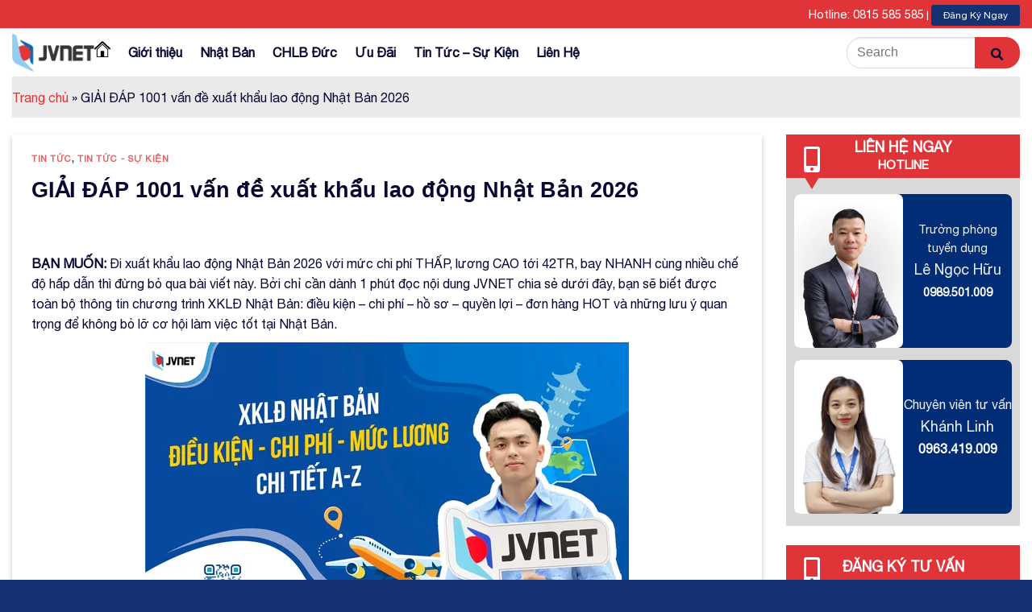

--- FILE ---
content_type: text/html; charset=UTF-8
request_url: https://jvnet.vn/xuat-khau-lao-dong-nhat-ban-phi-thap/
body_size: 41683
content:
<!DOCTYPE html>
<!--[if IE 9 ]><html lang="en-US" class="ie9 loading-site no-js"> <![endif]-->
<!--[if IE 8 ]><html lang="en-US" class="ie8 loading-site no-js"> <![endif]-->
<!--[if (gte IE 9)|!(IE)]><!--><html lang="en-US" class="loading-site no-js"> <!--<![endif]--><head><script data-no-optimize="1">var litespeed_docref=sessionStorage.getItem("litespeed_docref");litespeed_docref&&(Object.defineProperty(document,"referrer",{get:function(){return litespeed_docref}}),sessionStorage.removeItem("litespeed_docref"));</script>  <script type="litespeed/javascript">(function(w,d,s,l,i){w[l]=w[l]||[];w[l].push({'gtm.start':new Date().getTime(),event:'gtm.js'});var f=d.getElementsByTagName(s)[0],j=d.createElement(s),dl=l!='dataLayer'?'&l='+l:'';j.async=!0;j.src='https://www.googletagmanager.com/gtm.js?id='+i+dl;f.parentNode.insertBefore(j,f)})(window,document,'script','dataLayer','GTM-MPXF63M')</script> <meta charset="UTF-8" /><link rel="profile" href="http://gmpg.org/xfn/11" /><link rel="pingback" href="https://jvnet.vn/xmlrpc.php" /><link rel="apple-touch-icon" sizes="57x57" href="/wp-content/apple-icon-57x57.png"><link rel="apple-touch-icon" sizes="60x60" href="/wp-content/apple-icon-60x60.png"><link rel="apple-touch-icon" sizes="72x72" href="/wp-content/apple-icon-72x72.png"><link rel="apple-touch-icon" sizes="76x76" href="/wp-content/apple-icon-76x76.png"><link rel="apple-touch-icon" sizes="114x114" href="/wp-content/apple-icon-114x114.png"><link rel="apple-touch-icon" sizes="120x120" href="/wp-content/apple-icon-120x120.png"><link rel="apple-touch-icon" sizes="144x144" href="/wp-content/apple-icon-144x144.png"><link rel="apple-touch-icon" sizes="152x152" href="/wp-content/apple-icon-152x152.png"><link rel="apple-touch-icon" sizes="180x180" href="/wp-content/apple-icon-180x180.png"><link rel="icon" type="image/png" sizes="192x192"  href="/wp-content/android-icon-192x192.png"><link rel="icon" type="image/png" sizes="32x32" href="/wp-content/favicon-32x32.png"><link rel="icon" type="image/png" sizes="96x96" href="/wp-content/favicon-96x96.png"><link rel="icon" type="image/png" sizes="16x16" href="/wp-content/favicon-16x16.png"><link rel="manifest" href="/wp-content/manifest.json"><meta name="msapplication-TileColor" content="#ffffff"><meta name="msapplication-TileImage" content="/wp-content/ms-icon-144x144.png"><meta name="theme-color" content="#ffffff"> <script type="litespeed/javascript" data-src="https://www.googletagmanager.com/gtag/js?id=UA-74389245-1"></script> <script type="litespeed/javascript">window.dataLayer=window.dataLayer||[];function gtag(){dataLayer.push(arguments)}
gtag('js',new Date());gtag('config','UA-74389245-1')</script> <script type="litespeed/javascript">(function(html){html.className=html.className.replace(/\bno-js\b/,'js')})(document.documentElement)</script> <meta name='robots' content='index, follow, max-image-preview:large, max-snippet:-1, max-video-preview:-1' /><meta name="viewport" content="width=device-width, initial-scale=1, maximum-scale=1" /><title>Xuất khẩu lao động Nhật Bản cần những gì? Hồ sơ &amp; chí phí</title><meta name="description" content="Xuất khẩu lao động Nhật Bản phí thấp, lương đến 45 triệu/tháng. Tìm hiểu điều kiện, chi phí, hồ sơ và đơn hàng dễ trúng tuyển, bay nhanh nhất" /><link rel="canonical" href="https://jvnet.vn/xuat-khau-lao-dong-nhat-ban-phi-thap/" /><meta property="og:locale" content="en_US" /><meta property="og:type" content="article" /><meta property="og:title" content="Xuất khẩu lao động Nhật Bản cần những gì? Hồ sơ &amp; chí phí" /><meta property="og:description" content="Xuất khẩu lao động Nhật Bản phí thấp, lương đến 45 triệu/tháng. Tìm hiểu điều kiện, chi phí, hồ sơ và đơn hàng dễ trúng tuyển, bay nhanh nhất" /><meta property="og:url" content="https://jvnet.vn/xuat-khau-lao-dong-nhat-ban-phi-thap/" /><meta property="og:site_name" content="JVNET" /><meta property="article:published_time" content="2025-12-23T03:00:04+00:00" /><meta property="article:modified_time" content="2025-12-23T08:38:57+00:00" /><meta property="og:image" content="https://jvnet.vn/wp-content/uploads/2024/05/di-xkld-nhat-jvnet.jpg" /><meta property="og:image:width" content="315" /><meta property="og:image:height" content="315" /><meta property="og:image:type" content="image/jpeg" /><meta name="author" content="jvnet" /><meta name="twitter:card" content="summary_large_image" /><meta name="twitter:label1" content="Written by" /><meta name="twitter:data1" content="jvnet" /><meta name="twitter:label2" content="Est. reading time" /><meta name="twitter:data2" content="13 minutes" /> <script type="application/ld+json" class="yoast-schema-graph">{"@context":"https://schema.org","@graph":[{"@type":"WebPage","@id":"https://jvnet.vn/xuat-khau-lao-dong-nhat-ban-phi-thap/","url":"https://jvnet.vn/xuat-khau-lao-dong-nhat-ban-phi-thap/","name":"Xuất khẩu lao động Nhật Bản cần những gì? Hồ sơ & chí phí","isPartOf":{"@id":"https://jvnet.vn/#website"},"primaryImageOfPage":{"@id":"https://jvnet.vn/xuat-khau-lao-dong-nhat-ban-phi-thap/#primaryimage"},"image":{"@id":"https://jvnet.vn/xuat-khau-lao-dong-nhat-ban-phi-thap/#primaryimage"},"thumbnailUrl":"https://jvnet.vn/wp-content/uploads/2024/05/di-xkld-nhat-jvnet.jpg","datePublished":"2025-12-23T03:00:04+00:00","dateModified":"2025-12-23T08:38:57+00:00","author":{"@id":"https://jvnet.vn/#/schema/person/fe1e348cd7b26282e05cdd2367c57440"},"description":"Xuất khẩu lao động Nhật Bản phí thấp, lương đến 45 triệu/tháng. Tìm hiểu điều kiện, chi phí, hồ sơ và đơn hàng dễ trúng tuyển, bay nhanh nhất","breadcrumb":{"@id":"https://jvnet.vn/xuat-khau-lao-dong-nhat-ban-phi-thap/#breadcrumb"},"inLanguage":"en-US","potentialAction":[{"@type":"ReadAction","target":["https://jvnet.vn/xuat-khau-lao-dong-nhat-ban-phi-thap/"]}]},{"@type":"ImageObject","inLanguage":"en-US","@id":"https://jvnet.vn/xuat-khau-lao-dong-nhat-ban-phi-thap/#primaryimage","url":"https://jvnet.vn/wp-content/uploads/2024/05/di-xkld-nhat-jvnet.jpg","contentUrl":"https://jvnet.vn/wp-content/uploads/2024/05/di-xkld-nhat-jvnet.jpg","width":315,"height":315,"caption":"đi xklđ nhật bản jvnet"},{"@type":"BreadcrumbList","@id":"https://jvnet.vn/xuat-khau-lao-dong-nhat-ban-phi-thap/#breadcrumb","itemListElement":[{"@type":"ListItem","position":1,"name":"Trang chủ","item":"https://jvnet.vn/"},{"@type":"ListItem","position":2,"name":"GIẢI ĐÁP 1001 vấn đề xuất khẩu lao động Nhật Bản 2026"}]},{"@type":"WebSite","@id":"https://jvnet.vn/#website","url":"https://jvnet.vn/","name":"JVNET","description":"Xuất khẩu lao động Nhật Bản","potentialAction":[{"@type":"SearchAction","target":{"@type":"EntryPoint","urlTemplate":"https://jvnet.vn/?s={search_term_string}"},"query-input":{"@type":"PropertyValueSpecification","valueRequired":true,"valueName":"search_term_string"}}],"inLanguage":"en-US"},{"@type":"Person","@id":"https://jvnet.vn/#/schema/person/fe1e348cd7b26282e05cdd2367c57440","name":"jvnet","image":{"@type":"ImageObject","inLanguage":"en-US","@id":"https://jvnet.vn/#/schema/person/image/","url":"https://jvnet.vn/wp-content/litespeed/avatar/e022e972fb21e58ef250eddb62d5329e.jpg?ver=1768940517","contentUrl":"https://jvnet.vn/wp-content/litespeed/avatar/e022e972fb21e58ef250eddb62d5329e.jpg?ver=1768940517","caption":"jvnet"},"description":"Tư vấn viên JVNET – 15 năm hỗ trợ lao động đi Nhật thành công","sameAs":["https://jvnet.vn"],"url":"https://jvnet.vn/author/member1/"}]}</script> <link rel='dns-prefetch' href='//cdnjs.cloudflare.com' /><style id="litespeed-ucss">@keyframes zoomIn{0%{opacity:0;transform:scale3d(.3,.3,.3)}50%{opacity:1}}@keyframes pulse{0%,to{-webkit-transform:scale(1);-ms-transform:scale(1);transform:scale(1)}50%{-webkit-transform:scale(1.1);-ms-transform:scale(1.1);transform:scale(1.1)}}img:is([sizes=auto i],[sizes^="auto,"i]){contain-intrinsic-size:3000px 1500px}.wp-lightbox-container button:not(:hover):not(:active):not(.has-background){background-color:#5a5a5a40;border:0}.wp-lightbox-overlay .close-button:not(:hover):not(:active):not(.has-background){background:0 0;border:0}ul{box-sizing:border-box}.entry-content{counter-reset:footnotes}:root{--wp--preset--font-size--normal:16px;--wp--preset--font-size--huge:42px}.aligncenter{clear:both}.screen-reader-text{border:0;clip-path:inset(50%);margin:-1px;padding:0;word-wrap:normal!important}.screen-reader-text:focus{clip-path:none}html :where(img[class*=wp-image-]){height:auto;max-width:100%}:where(figure){margin:0 0 1em}:root{--wp--preset--aspect-ratio--square:1;--wp--preset--aspect-ratio--4-3:4/3;--wp--preset--aspect-ratio--3-4:3/4;--wp--preset--aspect-ratio--3-2:3/2;--wp--preset--aspect-ratio--2-3:2/3;--wp--preset--aspect-ratio--16-9:16/9;--wp--preset--aspect-ratio--9-16:9/16;--wp--preset--color--black:#000;--wp--preset--color--cyan-bluish-gray:#abb8c3;--wp--preset--color--white:#fff;--wp--preset--color--pale-pink:#f78da7;--wp--preset--color--vivid-red:#cf2e2e;--wp--preset--color--luminous-vivid-orange:#ff6900;--wp--preset--color--luminous-vivid-amber:#fcb900;--wp--preset--color--light-green-cyan:#7bdcb5;--wp--preset--color--vivid-green-cyan:#00d084;--wp--preset--color--pale-cyan-blue:#8ed1fc;--wp--preset--color--vivid-cyan-blue:#0693e3;--wp--preset--color--vivid-purple:#9b51e0;--wp--preset--gradient--vivid-cyan-blue-to-vivid-purple:linear-gradient(135deg,rgba(6,147,227,1) 0%,#9b51e0 100%);--wp--preset--gradient--light-green-cyan-to-vivid-green-cyan:linear-gradient(135deg,#7adcb4 0%,#00d082 100%);--wp--preset--gradient--luminous-vivid-amber-to-luminous-vivid-orange:linear-gradient(135deg,rgba(252,185,0,1) 0%,rgba(255,105,0,1) 100%);--wp--preset--gradient--luminous-vivid-orange-to-vivid-red:linear-gradient(135deg,rgba(255,105,0,1) 0%,#cf2e2e 100%);--wp--preset--gradient--very-light-gray-to-cyan-bluish-gray:linear-gradient(135deg,#eee 0%,#a9b8c3 100%);--wp--preset--gradient--cool-to-warm-spectrum:linear-gradient(135deg,#4aeadc 0%,#9778d1 20%,#cf2aba 40%,#ee2c82 60%,#fb6962 80%,#fef84c 100%);--wp--preset--gradient--blush-light-purple:linear-gradient(135deg,#ffceec 0%,#9896f0 100%);--wp--preset--gradient--blush-bordeaux:linear-gradient(135deg,#fecda5 0%,#fe2d2d 50%,#6b003e 100%);--wp--preset--gradient--luminous-dusk:linear-gradient(135deg,#ffcb70 0%,#c751c0 50%,#4158d0 100%);--wp--preset--gradient--pale-ocean:linear-gradient(135deg,#fff5cb 0%,#b6e3d4 50%,#33a7b5 100%);--wp--preset--gradient--electric-grass:linear-gradient(135deg,#caf880 0%,#71ce7e 100%);--wp--preset--gradient--midnight:linear-gradient(135deg,#020381 0%,#2874fc 100%);--wp--preset--font-size--small:13px;--wp--preset--font-size--medium:20px;--wp--preset--font-size--large:36px;--wp--preset--font-size--x-large:42px;--wp--preset--spacing--20:.44rem;--wp--preset--spacing--30:.67rem;--wp--preset--spacing--40:1rem;--wp--preset--spacing--50:1.5rem;--wp--preset--spacing--60:2.25rem;--wp--preset--spacing--70:3.38rem;--wp--preset--spacing--80:5.06rem;--wp--preset--shadow--natural:6px 6px 9px rgba(0,0,0,.2);--wp--preset--shadow--deep:12px 12px 50px rgba(0,0,0,.4);--wp--preset--shadow--sharp:6px 6px 0px rgba(0,0,0,.2);--wp--preset--shadow--outlined:6px 6px 0px -3px rgba(255,255,255,1),6px 6px rgba(0,0,0,1);--wp--preset--shadow--crisp:6px 6px 0px rgba(0,0,0,1)}.wpcf7 .screen-reader-response{position:absolute;overflow:hidden;clip:rect(1px,1px,1px,1px);clip-path:inset(50%);height:1px;width:1px;margin:-1px;padding:0;border:0;word-wrap:normal!important}.wpcf7 form .wpcf7-response-output{margin:2em .5em 1em;padding:.2em 1em;border:2px solid #00a0d2}.wpcf7 form.init .wpcf7-response-output{display:none}.wpcf7-form-control-wrap{position:relative}.wpcf7 .wpcf7-submit:disabled{cursor:not-allowed}.wpcf7 input[type=email],.wpcf7 input[type=tel]{direction:ltr}.owl-carousel{-webkit-tap-highlight-color:transparent;position:relative;display:none;width:100%;z-index:1}.no-js .owl-carousel{display:block}.fa,.far,.fas{-moz-osx-font-smoothing:grayscale;-webkit-font-smoothing:antialiased;display:inline-block;font-style:normal;font-variant:normal;text-rendering:auto;line-height:1}.fa-phone-alt:before{content:""}.fa-registered:before{content:""}.fa-search:before{content:""}.fa-user:before{content:""}.fa-users:before{content:""}@font-face{font-display:swap;font-family:"Font Awesome 5 Brands";font-style:normal;font-weight:400;font-display:block;src:url(/wp-content/plugins/lh-flatsome-plugin/assets/webfonts/fa-brands-400.eot);src:url(/wp-content/plugins/lh-flatsome-plugin/assets/webfonts/fa-brands-400.eot?#iefix)format("embedded-opentype"),url(/wp-content/plugins/lh-flatsome-plugin/assets/webfonts/fa-brands-400.woff2)format("woff2"),url(/wp-content/plugins/lh-flatsome-plugin/assets/webfonts/fa-brands-400.woff)format("woff"),url(/wp-content/plugins/lh-flatsome-plugin/assets/webfonts/fa-brands-400.ttf)format("truetype"),url(/wp-content/plugins/lh-flatsome-plugin/assets/webfonts/fa-brands-400.svg#fontawesome)format("svg")}@font-face{font-display:swap;font-family:"Font Awesome 5 Free";font-style:normal;font-weight:400;font-display:block;src:url(/wp-content/plugins/lh-flatsome-plugin/assets/webfonts/fa-regular-400.eot);src:url(/wp-content/plugins/lh-flatsome-plugin/assets/webfonts/fa-regular-400.eot?#iefix)format("embedded-opentype"),url(/wp-content/plugins/lh-flatsome-plugin/assets/webfonts/fa-regular-400.woff2)format("woff2"),url(/wp-content/plugins/lh-flatsome-plugin/assets/webfonts/fa-regular-400.woff)format("woff"),url(/wp-content/plugins/lh-flatsome-plugin/assets/webfonts/fa-regular-400.ttf)format("truetype"),url(/wp-content/plugins/lh-flatsome-plugin/assets/webfonts/fa-regular-400.svg#fontawesome)format("svg")}.far{font-weight:400}@font-face{font-display:swap;font-family:"Font Awesome 5 Free";font-style:normal;font-weight:900;font-display:block;src:url(/wp-content/plugins/lh-flatsome-plugin/assets/webfonts/fa-solid-900.eot);src:url(/wp-content/plugins/lh-flatsome-plugin/assets/webfonts/fa-solid-900.eot?#iefix)format("embedded-opentype"),url(/wp-content/plugins/lh-flatsome-plugin/assets/webfonts/fa-solid-900.woff2)format("woff2"),url(/wp-content/plugins/lh-flatsome-plugin/assets/webfonts/fa-solid-900.woff)format("woff"),url(/wp-content/plugins/lh-flatsome-plugin/assets/webfonts/fa-solid-900.ttf)format("truetype"),url(/wp-content/plugins/lh-flatsome-plugin/assets/webfonts/fa-solid-900.svg#fontawesome)format("svg")}.fa,.far,.fas{font-family:"Font Awesome 5 Free"}.fa,.fas{font-weight:900}.block_1_footer div.col{padding-bottom:0}.absolute-footer.dark{color:#fff}div.row-large>.large-3.col{padding:0 15px}footer .widget{border:0}.widget span.widget-title{font-size:18px;letter-spacing:0;color:#fff;padding-bottom:15px;display:block;margin-bottom:20px;border-bottom:1px solid #dedede;position:relative}.widget span.widget-title:before{width:85px;background:#0293d1;height:3px;content:"";position:absolute;left:0;bottom:-2px}.widget .is-divider.small,.wpcf7 br{display:none}@media (max-width:1100px){body{font-size:15px}}@media (max-width:850px){.widget{border:0}}.card-body .btn-outline-secondary{color:#6c757d;border-color:#fff}#toc_container li,#toc_container ul{margin:0;padding:0}#toc_container.no_bullets li,#toc_container.no_bullets ul,#toc_container.no_bullets ul li{background:0 0;list-style:none}#toc_container ul ul{margin-left:1.5em}#toc_container{background:#f9f9f9;border:1px solid #aaa;padding:10px;margin-bottom:1em;width:auto;display:table;font-size:95%}#toc_container p.toc_title{text-align:center;font-weight:700;margin:0;padding:0}#toc_container p.toc_title+ul.toc_list{margin-top:1em}#toc_container a{text-decoration:none;text-shadow:none;position:relative}#toc_container a:hover{text-decoration:underline}:root{--blue:#007bff;--indigo:#6610f2;--purple:#6f42c1;--pink:#e83e8c;--red:#dc3545;--orange:#fd7e14;--yellow:#ffc107;--green:#28a745;--teal:#20c997;--cyan:#17a2b8;--white:#fff;--gray:#6c757d;--gray-dark:#343a40;--primary:#007bff;--secondary:#6c757d;--success:#28a745;--info:#17a2b8;--warning:#ffc107;--danger:#dc3545;--light:#f8f9fa;--dark:#343a40;--breakpoint-xs:0;--breakpoint-sm:576px;--breakpoint-md:768px;--breakpoint-lg:992px;--breakpoint-xl:1200px;--font-family-sans-serif:-apple-system,BlinkMacSystemFont,"Segoe UI",Roboto,"Helvetica Neue",Arial,"Noto Sans",sans-serif,"Apple Color Emoji","Segoe UI Emoji","Segoe UI Symbol","Noto Color Emoji";--font-family-monospace:SFMono-Regular,Menlo,Monaco,Consolas,"Liberation Mono","Courier New",monospace}::after,::before,html{box-sizing:border-box}html{line-height:1.15;font-family:sans-serif;-ms-text-size-adjust:100%;-webkit-text-size-adjust:100%;-webkit-box-sizing:border-box;background-attachment:fixed;-webkit-tap-highlight-color:transparent;overflow-x:hidden}body{font-family:-apple-system,BlinkMacSystemFont,"Segoe UI",Roboto,"Helvetica Neue",Arial,"Noto Sans",sans-serif,"Apple Color Emoji","Segoe UI Emoji","Segoe UI Symbol","Noto Color Emoji";font-size:1rem;text-align:left;background-color:#fff}hr{box-sizing:content-box;height:0;overflow:visible;margin-top:1rem;border:0;border-top:1px solid rgba(0,0,0,.1);margin:15px 0;border-width:0;border-top:1px solid currentColor;opacity:.1}h1,h2,h3,h4,h5,h6{margin-bottom:.5rem}h3,h4,h5{line-height:1.2}hr,p,ul{margin-bottom:1rem}ul ul{margin:1.5em 0 1.5em 3em}b,strong{font-weight:bolder}a{background-color:transparent}figure{margin:0 0 1rem}table{border-collapse:collapse;width:100%;margin-bottom:1em;border-color:#ececec;border-spacing:0}button:focus{outline:5px auto -webkit-focus-ring-color}button{margin:0}input,select,textarea{margin:0;line-height:inherit}select{word-wrap:normal}[type=button]{-webkit-appearance:button}.btn:not(:disabled):not(.disabled),[type=button]:not(:disabled),[type=reset]:not(:disabled),[type=submit]:not(:disabled),button:not(:disabled){cursor:pointer}[type=button]::-moz-focus-inner,[type=submit]::-moz-focus-inner{padding:0;border-style:none}textarea{resize:vertical}[type=search]{outline-offset:-2px}[type=search]::-webkit-search-decoration{-webkit-appearance:none}::-webkit-file-upload-button{font:inherit;-webkit-appearance:button}h1{font-size:2.5rem}h2{font-size:2rem}h3{font-size:1.75rem}h4{font-size:1.5rem}h5{font-size:1.25rem}h6{font-size:1rem}.small{font-size:80%;font-weight:400}@media (min-width:576px){.container{max-width:540px}}@media (min-width:768px){.container{max-width:720px}}@media (min-width:992px){.container{max-width:960px}}@media (min-width:1200px){.container{max-width:1140px}}.row{-ms-flex-wrap:wrap;flex-wrap:wrap}.col-12{position:relative;width:100%;padding-right:15px;padding-left:15px}.col,.col-12{max-width:100%}.col{-ms-flex-preferred-size:0;flex-basis:0;-ms-flex-positive:1;flex-grow:1}.col-12{-ms-flex:0 0 100%;flex:0 0 100%}.btn{display:inline-block;font-weight:400;color:#212529;text-align:center;vertical-align:middle;-webkit-user-select:none;-moz-user-select:none;-ms-user-select:none;user-select:none;background-color:transparent;border:1px solid transparent;padding:.375rem .75rem;font-size:1rem;line-height:1.5;border-radius:.25rem;transition:color .15s ease-in-out,background-color .15s ease-in-out,border-color .15s ease-in-out,box-shadow .15s ease-in-out}@media (prefers-reduced-motion:reduce){.btn{transition:none}}.btn:hover{color:#212529;text-decoration:none}.btn:focus{outline:0;box-shadow:0 0 0 .2rem rgba(0,123,255,.25)}.btn:disabled{opacity:.65}.btn-primary:not(:disabled):not(.disabled).active,.btn-primary:not(:disabled):not(.disabled):active{color:#fff;background-color:#0062cc;border-color:#005cbf}.btn-primary:not(:disabled):not(.disabled).active:focus,.btn-primary:not(:disabled):not(.disabled):active:focus{box-shadow:0 0 0 .2rem rgba(38,143,255,.5)}.btn-secondary:not(:disabled):not(.disabled).active,.btn-secondary:not(:disabled):not(.disabled):active{color:#fff;background-color:#545b62;border-color:#4e555b}.btn-secondary:not(:disabled):not(.disabled).active:focus,.btn-secondary:not(:disabled):not(.disabled):active:focus{box-shadow:0 0 0 .2rem rgba(130,138,145,.5)}.btn-success:not(:disabled):not(.disabled).active,.btn-success:not(:disabled):not(.disabled):active{color:#fff;background-color:#1e7e34;border-color:#1c7430}.btn-success:not(:disabled):not(.disabled).active:focus,.btn-success:not(:disabled):not(.disabled):active:focus{box-shadow:0 0 0 .2rem rgba(72,180,97,.5)}.btn-info:not(:disabled):not(.disabled).active,.btn-info:not(:disabled):not(.disabled):active{color:#fff;background-color:#117a8b;border-color:#10707f}.btn-info:not(:disabled):not(.disabled).active:focus,.btn-info:not(:disabled):not(.disabled):active:focus{box-shadow:0 0 0 .2rem rgba(58,176,195,.5)}.btn-warning:not(:disabled):not(.disabled).active,.btn-warning:not(:disabled):not(.disabled):active{color:#212529;background-color:#d39e00;border-color:#c69500}.btn-warning:not(:disabled):not(.disabled).active:focus,.btn-warning:not(:disabled):not(.disabled):active:focus{box-shadow:0 0 0 .2rem rgba(222,170,12,.5)}.btn-danger:not(:disabled):not(.disabled).active,.btn-danger:not(:disabled):not(.disabled):active{color:#fff;background-color:#bd2130;border-color:#b21f2d}.btn-danger:not(:disabled):not(.disabled).active:focus,.btn-danger:not(:disabled):not(.disabled):active:focus{box-shadow:0 0 0 .2rem rgba(225,83,97,.5)}.btn-light:not(:disabled):not(.disabled).active,.btn-light:not(:disabled):not(.disabled):active{color:#212529;background-color:#dae0e5;border-color:#d3d9df}.btn-light:not(:disabled):not(.disabled).active:focus,.btn-light:not(:disabled):not(.disabled):active:focus{box-shadow:0 0 0 .2rem rgba(216,217,219,.5)}.btn-dark:not(:disabled):not(.disabled).active,.btn-dark:not(:disabled):not(.disabled):active{color:#fff;background-color:#1d2124;border-color:#171a1d}.btn-dark:not(:disabled):not(.disabled).active:focus,.btn-dark:not(:disabled):not(.disabled):active:focus{box-shadow:0 0 0 .2rem rgba(82,88,93,.5)}.btn-outline-primary:not(:disabled):not(.disabled).active,.btn-outline-primary:not(:disabled):not(.disabled):active{color:#fff;background-color:#007bff;border-color:#007bff}.btn-outline-primary:not(:disabled):not(.disabled).active:focus,.btn-outline-primary:not(:disabled):not(.disabled):active:focus{box-shadow:0 0 0 .2rem rgba(0,123,255,.5)}.btn-outline-secondary{color:#6c757d;border-color:#6c757d}.btn-outline-secondary:hover{color:#fff;background-color:#6c757d;border-color:#6c757d}.btn-outline-secondary:focus{box-shadow:0 0 0 .2rem rgba(108,117,125,.5)}.btn-outline-secondary:disabled{color:#6c757d;background-color:transparent}.btn-outline-secondary:not(:disabled):not(.disabled).active,.btn-outline-secondary:not(:disabled):not(.disabled):active{color:#fff;background-color:#6c757d;border-color:#6c757d}.btn-outline-secondary:not(:disabled):not(.disabled).active:focus,.btn-outline-secondary:not(:disabled):not(.disabled):active:focus{box-shadow:0 0 0 .2rem rgba(108,117,125,.5)}.btn-outline-success:not(:disabled):not(.disabled).active,.btn-outline-success:not(:disabled):not(.disabled):active{color:#fff;background-color:#28a745;border-color:#28a745}.btn-outline-success:not(:disabled):not(.disabled).active:focus,.btn-outline-success:not(:disabled):not(.disabled):active:focus{box-shadow:0 0 0 .2rem rgba(40,167,69,.5)}.btn-outline-info:not(:disabled):not(.disabled).active,.btn-outline-info:not(:disabled):not(.disabled):active{color:#fff;background-color:#17a2b8;border-color:#17a2b8}.btn-outline-info:not(:disabled):not(.disabled).active:focus,.btn-outline-info:not(:disabled):not(.disabled):active:focus{box-shadow:0 0 0 .2rem rgba(23,162,184,.5)}.btn-outline-warning:not(:disabled):not(.disabled).active,.btn-outline-warning:not(:disabled):not(.disabled):active{color:#212529;background-color:#ffc107;border-color:#ffc107}.btn-outline-warning:not(:disabled):not(.disabled).active:focus,.btn-outline-warning:not(:disabled):not(.disabled):active:focus{box-shadow:0 0 0 .2rem rgba(255,193,7,.5)}.btn-outline-danger:not(:disabled):not(.disabled).active,.btn-outline-danger:not(:disabled):not(.disabled):active{color:#fff;background-color:#dc3545;border-color:#dc3545}.btn-outline-danger:not(:disabled):not(.disabled).active:focus,.btn-outline-danger:not(:disabled):not(.disabled):active:focus{box-shadow:0 0 0 .2rem rgba(220,53,69,.5)}.btn-outline-light:not(:disabled):not(.disabled).active,.btn-outline-light:not(:disabled):not(.disabled):active{color:#212529;background-color:#f8f9fa;border-color:#f8f9fa}.btn-outline-light:not(:disabled):not(.disabled).active:focus,.btn-outline-light:not(:disabled):not(.disabled):active:focus{box-shadow:0 0 0 .2rem rgba(248,249,250,.5)}.btn-outline-dark:not(:disabled):not(.disabled).active,.btn-outline-dark:not(:disabled):not(.disabled):active{color:#fff;background-color:#343a40;border-color:#343a40}.btn-outline-dark:not(:disabled):not(.disabled).active:focus,.btn-outline-dark:not(:disabled):not(.disabled):active:focus{box-shadow:0 0 0 .2rem rgba(52,58,64,.5)}.fade{transition:opacity .15s linear}@media (prefers-reduced-motion:reduce){.fade{transition:none}}.fade:not(.show),.nav:hover>li:not(:hover)>a:before{opacity:0}.nav{-ms-flex-wrap:wrap;flex-wrap:wrap;padding-left:0;margin-bottom:0;list-style:none}.card{position:relative;display:-ms-flexbox;display:flex;-ms-flex-direction:column;flex-direction:column;min-width:0;word-wrap:break-word;background-clip:border-box;border:1px solid rgba(0,0,0,.125);border-radius:.25rem}.card-body{-ms-flex:1 1 auto;flex:1 1 auto;min-height:1px;padding:1.25rem}.card-title{margin-bottom:.75rem}.close{float:right;font-size:1.5rem;font-weight:700;line-height:1;color:#000;text-shadow:0 1px 0#fff;opacity:.5}.close:hover{color:#000;text-decoration:none}.close:not(:disabled):not(.disabled):focus,.close:not(:disabled):not(.disabled):hover{opacity:.75}button.close{padding:0;background-color:transparent;border:0}.modal{position:fixed;top:0;left:0;z-index:1050;display:none;width:100%;height:100%;overflow:hidden;outline:0}.modal-dialog{position:relative;width:auto;margin:.5rem;pointer-events:none}.modal.fade .modal-dialog{transition:transform .3s ease-out;transition:transform .3s ease-out,-webkit-transform .3s ease-out;-webkit-transform:translate(0,-50px);transform:translate(0,-50px)}@media (prefers-reduced-motion:reduce){.modal.fade .modal-dialog{transition:none}}.modal-content,.modal-header{display:-ms-flexbox;display:flex}.modal-content{position:relative;-ms-flex-direction:column;flex-direction:column;width:100%;pointer-events:auto;background-color:#fff;background-clip:padding-box;border:1px solid rgba(0,0,0,.2);border-radius:.3rem;outline:0}.modal-header{-ms-flex-align:start;align-items:flex-start;-ms-flex-pack:justify;justify-content:space-between;padding:1rem;border-bottom:1px solid #dee2e6;border-top-left-radius:calc(.3rem - 1px);border-top-right-radius:calc(.3rem - 1px)}.modal-header .close{padding:1rem;margin:-1rem -1rem -1rem auto}.modal-title{margin-bottom:0;line-height:1.5}.modal-body{position:relative;-ms-flex:1 1 auto;flex:1 1 auto;padding:1rem}@media (min-width:576px){.modal-dialog{max-width:500px;margin:1.75rem auto}}.tooltip{position:absolute;z-index:1070;display:block;margin:0;font-family:-apple-system,BlinkMacSystemFont,"Segoe UI",Roboto,"Helvetica Neue",Arial,"Noto Sans",sans-serif,"Apple Color Emoji","Segoe UI Emoji","Segoe UI Symbol","Noto Color Emoji";font-style:normal;font-weight:400;line-height:1.5;text-align:left;text-align:start;text-decoration:none;text-shadow:none;text-transform:none;letter-spacing:normal;word-break:normal;word-spacing:normal;white-space:normal;line-break:auto;font-size:.875rem;word-wrap:break-word;opacity:0}.clearfix::after{display:block;clear:both;content:""}.flex-row{-ms-flex-direction:row!important;flex-direction:row!important}.align-items-center{-ms-flex-align:center!important;align-items:center!important}.float-right{float:right!important}.w-100{width:100%!important}.h-100{height:100%!important}.mr-2{margin-right:.5rem!important}.mt-3{margin-top:1rem!important}.mt-4,.my-4{margin-top:1.5rem!important}.my-4{margin-bottom:1.5rem!important}.text-left{text-align:left!important}.text-right{text-align:right!important}.text-center{text-align:center!important}.text-info{color:#17a2b8!important}.text-dark{color:#343a40!important}@media print{*,::after,::before{text-shadow:none!important;box-shadow:none!important}a:not(.btn){text-decoration:underline}img,tr{page-break-inside:avoid}h2,h3,p{orphans:3;widows:3}h2,h3{page-break-after:avoid}@page{size:a3}.container,body{min-width:992px!important}}@font-face{font-display:swap;font-family:"fl-icons";font-display:block;src:url(/wp-content/themes/flatsome/assets/css/icons/fl-icons.eot);src:url(/wp-content/themes/flatsome/assets/css/icons/fl-icons.eot#iefix)format("embedded-opentype"),url(/wp-content/themes/flatsome/assets/css/icons/fl-icons.woff2)format("woff2"),url(/wp-content/themes/flatsome/assets/css/icons/fl-icons.ttf)format("truetype"),url(/wp-content/themes/flatsome/assets/css/icons/fl-icons.woff)format("woff"),url(/wp-content/themes/flatsome/assets/css/icons/fl-icons.svg#fl-icons)format("svg")}body{margin:0;scroll-behavior:smooth;-webkit-font-smoothing:antialiased;-moz-osx-font-smoothing:grayscale}article,aside,figcaption,figure,footer,header,main,nav,section{display:block}a:active,a:hover{outline-width:0}img{border-style:none;max-width:100%;height:auto;display:inline-block;vertical-align:middle;-webkit-transition:opacity 1s;-o-transition:opacity 1s;transition:opacity 1s;opacity:1}button,input,select,textarea{font:inherit}button,input,select{overflow:visible}select{text-transform:none}[type=button],[type=submit]{cursor:pointer}[type=submit],button,html [type=button]{-webkit-appearance:button}button::-moz-focus-inner,input::-moz-focus-inner{border:0;padding:0}button:-moz-focusring,input:-moz-focusring{outline:1px dotted ButtonText}textarea{overflow:auto}[type=search]{-webkit-appearance:textfield}[type=search]::-webkit-search-cancel-button,[type=search]::-webkit-search-decoration{-webkit-appearance:none}*,:after,:before{-webkit-box-sizing:border-box;box-sizing:border-box}#ModalRegister .wpcf7-form-control.wpcf7-submit,#ModalRegister .wpcf7-form.init,.footer ul,.form_dk_tv input.wpcf7-form-control.wpcf7-submit,.widget ul,figure{margin:0}p:empty{display:none}a,button,input{-ms-touch-action:manipulation;touch-action:manipulation}iframe{max-width:100%}.col,.col-inner{position:relative;width:100%}.col{margin:0;padding:0 15px 30px}.col-inner{margin-left:auto;margin-right:auto;background-position:50% 50%;background-size:cover;background-repeat:no-repeat;-webkit-box-flex:1;-ms-flex:1 0 auto;flex:1 0 auto}@media screen and (min-width:850px){.col:first-child .col-inner{margin-left:auto;margin-right:0}.col+.col .col-inner{margin-right:auto;margin-left:0}}@media screen and (max-width:849px){.col{padding-bottom:30px}}.align-equal>.col{display:-webkit-box;display:-ms-flexbox;display:flex}.align-center{-webkit-box-pack:center!important;-ms-flex-pack:center!important;justify-content:center!important}.small-12{max-width:100%;-ms-flex-preferred-size:100%;flex-basis:100%}@media screen and (min-width:550px){.medium-4{max-width:33.33333%;-ms-flex-preferred-size:33.33333%;flex-basis:33.33333%}.medium-6{max-width:50%;-ms-flex-preferred-size:50%;flex-basis:50%}}@media screen and (min-width:850px){.large-3{max-width:25%;-ms-flex-preferred-size:25%;flex-basis:25%}.large-4{max-width:33.33333%;-ms-flex-preferred-size:33.33333%;flex-basis:33.33333%}.large-6,.large-columns-2>.col{max-width:50%;-ms-flex-preferred-size:50%;flex-basis:50%}.large-9{max-width:75%;-ms-flex-preferred-size:75%;flex-basis:75%}.large-12{max-width:100%;-ms-flex-preferred-size:100%;flex-basis:100%}.large-columns-4>.col{max-width:25%;-ms-flex-preferred-size:25%;flex-basis:25%}}.row:hover .col-hover-focus .col:not(:hover){opacity:.6}.container,body{width:100%}.container,.row,body{margin-left:auto;margin-right:auto}.container{padding-left:15px;padding-right:15px}.flex-row{-js-display:flex;display:-webkit-box;display:-ms-flexbox;display:flex;-webkit-box-orient:horizontal;-webkit-box-direction:normal;-ms-flex-flow:row nowrap;flex-flow:row nowrap;-webkit-box-align:center;-ms-flex-align:center;align-items:center;-webkit-box-pack:justify;-ms-flex-pack:justify;justify-content:space-between;width:100%}.header .flex-row{height:100%}.flex-col{max-height:100%}.flex-grow{-webkit-box-flex:1;-ms-flex:1;flex:1;-ms-flex-negative:1;-ms-flex-preferred-size:auto!important}.flex-center{margin:0 auto}.flex-left{margin-right:auto}.flex-right{margin-left:auto}@media all and (-ms-high-contrast:none){.nav>li>a>i{top:-1px}}.row{width:100%;-js-display:flex;display:-webkit-box;display:-ms-flexbox;display:flex;-webkit-box-orient:horizontal;-webkit-box-direction:normal;-ms-flex-flow:row wrap;flex-flow:row wrap}.row .row:not(.row-collapse){padding-left:0;padding-right:0;margin-left:-15px;margin-right:-15px;width:auto}.row-collapse,aside#block_widget-11,aside#block_widget-7{padding:0}.row-collapse>.col{padding:0!important}.row .row-small:not(.row-collapse){margin-left:-10px;margin-right:-10px;margin-bottom:0}.row-small>.col{padding:0 9.8px 19.6px;margin-bottom:0}@media screen and (min-width:850px){.row-large{padding-left:0;padding-right:0}.row-large>.col{padding:0 30px 30px;margin-bottom:0}}.section{padding:30px 0;position:relative;min-height:auto;width:100%;display:-webkit-box;display:-ms-flexbox;display:flex;-webkit-box-orient:horizontal;-webkit-box-direction:normal;-ms-flex-flow:row;flex-flow:row;-webkit-box-align:center;-ms-flex-align:center;align-items:center}.section.dark{background-color:#666}.section-bg{overflow:hidden;width:100%}.nav-vertical>li ul,.section-content{width:100%}.section-content{z-index:1}.row .section{padding-left:30px;padding-right:30px}.nav-dropdown{position:absolute;min-width:260px;max-height:0;z-index:9;padding:20px 0;opacity:0;margin:0;-webkit-transition:opacity .25s;-o-transition:opacity .25s;transition:opacity .25s;color:#777;background-color:#fff;text-align:left;display:table;left:-99999px}.nav-dropdown:after{visibility:hidden;display:block;content:"";clear:both;height:0}.nav-dropdown li{display:block;margin:0;vertical-align:top}.no-js li.has-dropdown:hover>.nav-dropdown{opacity:1;max-height:inherit;left:-15px}.nav-dropdown>li>a{width:auto;padding:10px 20px;line-height:1.3}.nav-dropdown>li:last-child:not(.nav-dropdown-col)>a{border-bottom:0!important}.nav-dropdown.nav-dropdown-default>li>a{padding-left:0;padding-right:0;margin:0 10px;border-bottom:1px solid #ececec}.nav-dropdown-default{padding:20px}.nav-dropdown-has-arrow li.has-dropdown:after{z-index:10}.nav-dropdown-has-arrow li.has-dropdown:after,.nav-dropdown-has-arrow li.has-dropdown:before{bottom:-2px;opacity:0;left:50%;border:solid transparent;content:"";height:0;width:0;position:absolute;pointer-events:none}.nav-dropdown-has-arrow li.has-dropdown:after{border-color:transparent transparent #fff;border-width:8px;margin-left:-8px}.nav-dropdown-has-arrow li.has-dropdown:before{z-index:-999;border-width:11px;margin-left:-11px}.nav-dropdown-has-shadow .nav-dropdown{-webkit-box-shadow:1px 1px 15px rgba(0,0,0,.15);box-shadow:1px 1px 15px rgba(0,0,0,.15)}.nav-dropdown-has-arrow.nav-dropdown-has-border li.has-dropdown:before{border-bottom-color:#ddd}.nav-dropdown-has-border .nav-dropdown{border:2px solid #ddd}.nav p{margin:0;padding-bottom:0}.nav,.nav ul:not(.nav-dropdown){margin:0;padding:0}.nav{width:100%;display:-webkit-box;display:-ms-flexbox;display:flex;-webkit-box-orient:horizontal;-webkit-box-direction:normal;-ms-flex-flow:row wrap;flex-flow:row wrap;-webkit-box-align:center;-ms-flex-align:center;align-items:center}.nav,.nav>li,.nav>li>a{display:inline-block}.nav,.nav>li{position:relative}.nav>li{list-style:none;padding:0;margin:0 7px;-webkit-transition:background-color .3s;-o-transition:background-color .3s;transition:background-color .3s}.nav>li>a{padding:10px 0;display:-webkit-inline-box;display:-ms-inline-flexbox;display:inline-flex;-ms-flex-wrap:wrap;flex-wrap:wrap;-webkit-box-align:center;-ms-flex-align:center;align-items:center}.nav-small.nav>li.html{font-size:.75em}.nav-center{-webkit-box-pack:center;-ms-flex-pack:center;justify-content:center}.nav-left{-webkit-box-pack:start;-ms-flex-pack:start;justify-content:flex-start}.nav-right{-webkit-box-pack:end;-ms-flex-pack:end;justify-content:flex-end}@media (max-width:849px){.medium-nav-center{-webkit-box-pack:center;-ms-flex-pack:center;justify-content:center}}.nav-dropdown>li>a,.nav>li>a{color:rgba(102,102,102,.85);-webkit-transition:all .2s;-o-transition:all .2s}.nav-dropdown>li>a{display:block}.nav-dropdown li.active>a,.nav-dropdown>li>a:hover,.nav>li>a:hover{color:rgba(17,17,17,.85)}.nav li:first-child{margin-left:0!important}.nav li:last-child{margin-right:0!important}.nav-uppercase>li>a{letter-spacing:.02em;text-transform:uppercase;font-weight:bolder}.nav.nav-vertical{-webkit-box-orient:vertical;-webkit-box-direction:normal;-ms-flex-flow:column;flex-flow:column}.nav.nav-vertical li{list-style:none;margin:0;width:100%}.nav-vertical li li{font-size:1em;padding-left:.5em}.nav-vertical>li,.nav-vertical>li>a,.nav-vertical>li>ul>li a{display:-webkit-box;display:-ms-flexbox;display:flex;-webkit-box-align:center;-ms-flex-align:center;align-items:center}.nav-vertical>li{-webkit-box-orient:horizontal;-webkit-box-direction:normal;-ms-flex-flow:row wrap;flex-flow:row wrap}.nav-vertical>li>a,.nav-vertical>li>ul>li a{width:auto;-webkit-box-flex:1;-ms-flex-positive:1;flex-grow:1}.nav-vertical>li.html{padding-top:1em;padding-bottom:1em}.nav-vertical>li>ul li a{-webkit-transition:color .2s;-o-transition:color .2s;transition:color .2s;color:#666}.nav-vertical>li>ul li a:hover{opacity:1;color:#111}.nav-vertical>li>ul{margin:0 0 2em;padding-left:1em}.nav .children{position:fixed;opacity:0;left:-99999px;-webkit-transition:background-color .6s,opacity .3s,-webkit-transform .3s;-o-transition:background-color .6s,transform .3s,opacity .3s;transition:background-color .6s,transform .3s,opacity .3s;transition:background-color .6s,transform .3s,opacity .3s,-webkit-transform .3s;-webkit-transform:translateX(-10px);-ms-transform:translateX(-10px);transform:translateX(-10px)}.nav-sidebar.nav-vertical>li.menu-item:hover{background-color:rgba(0,0,0,.05)}.nav-sidebar.nav-vertical>li+li,.nav-vertical>li+li{border-top:1px solid #ececec}.nav-vertical .social-icons{display:block;width:100%}.box,.box-image img{width:100%;margin:0 auto}.box{position:relative}.box a{display:inline-block}.box,.box-image,.box-text{-webkit-transition:opacity .3s,background-color .3s,-webkit-transform .3s;-o-transition:opacity .3s,transform .3s,background-color .3s;transition:opacity .3s,transform .3s,background-color .3s;transition:opacity .3s,transform .3s,background-color .3s,-webkit-transform .3s}.box-image>a{display:block}.box-text{padding-top:.7em;padding-bottom:1.4em;position:relative;width:100%;font-size:.9em}@media (max-width:549px){.box-text{font-size:85%}}.box-image{position:relative;height:auto;margin:0 auto;overflow:hidden}.box-text.text-center{padding-left:10px;padding-right:10px}.box-image img{max-width:100%}@media screen and (max-width:549px){.box-vertical .box-image{width:100%!important}}@media screen and (min-width:550px){.box-vertical{display:table;width:100%}.box-vertical .box-image,.box-vertical .box-text{direction:ltr;display:table-cell;vertical-align:middle}.box-vertical .box-text{padding-left:1.5em;padding-right:1.5em}.box-vertical .box-image{width:50%}}.button{color:#fff;background-color:#446084;background-color:var(--primary-color);border-color:rgba(0,0,0,.05)}.button.is-outline,button{background-color:transparent}.button,button,input[type=submit]{position:relative;display:inline-block;font-size:.97em;letter-spacing:.03em;cursor:pointer;font-weight:bolder;text-align:center;text-decoration:none;border:1px solid transparent;vertical-align:middle;border-radius:0;margin-top:0;margin-right:1em;text-shadow:none;line-height:2.4em;min-height:2.5em;padding:0 1.2em;max-width:100%;-webkit-transition:border .3s,background .3s,opacity .3s,color .3s,-webkit-transform .3s,-webkit-box-shadow .3s;-o-transition:transform .3s,border .3s,background .3s,box-shadow .3s,opacity .3s,color .3s;transition:transform .3s,border .3s,background .3s,box-shadow .3s,opacity .3s,color .3s;transition:transform .3s,border .3s,background .3s,box-shadow .3s,opacity .3s,color .3s,-webkit-transform .3s,-webkit-box-shadow .3s;text-rendering:optimizeLegibility;-webkit-box-sizing:border-box;box-sizing:border-box}button,input[type=submit]{color:currentColor}input[type=submit]{text-transform:uppercase;color:#fff;background-color:var(--primary-color);border-color:rgba(0,0,0,.05)}.button.is-outline{line-height:2.19em;border:2px solid currentColor}.button:hover,input[type=submit]:hover{outline:0;opacity:1;color:#fff;-webkit-box-shadow:inset 0 0 0 100px rgba(0,0,0,.2);box-shadow:inset 0 0 0 100px rgba(0,0,0,.2)}.dark .button{color:#fff}.is-outline{color:silver}.is-outline:hover{-webkit-box-shadow:none!important;box-shadow:none!important;color:#fff}.is-outline:hover,input[type=submit]{background-color:#446084}.text-center .button:first-of-type{margin-left:0!important}.text-center .button:last-of-type{margin-right:0!important}.header-button .plain.is-outline:not(:hover){color:#999}.nav-dark .header-button .plain.is-outline:not(:hover){color:#fff}.scroll-for-more:not(:hover){opacity:.7}.block_widget form.wpcf7-form.init,.flex-col button,.flex-col input{margin-bottom:0}.is-divider{height:3px;display:block;background-color:rgba(0,0,0,.1);margin:1em 0;width:100%;max-width:30px}.widget .is-divider{margin-top:.66em}.dark .is-divider{background-color:rgba(255,255,255,.3)}input[type=email],input[type=search],input[type=tel],input[type=text],textarea{border-radius:0;background-color:#fff;-webkit-box-shadow:inset 0 1px 2px rgba(0,0,0,.1);box-shadow:inset 0 1px 2px rgba(0,0,0,.1)}input[type=email],input[type=search],input[type=tel],input[type=text],select,textarea{-webkit-box-sizing:border-box;box-sizing:border-box;border:1px solid #ddd;padding:0 .75em;height:2.507em;font-size:.97em;max-width:100%;width:100%;vertical-align:middle;color:#333;-webkit-transition:color .3s,border .3s,background .3s,opacity .3s;-o-transition:color .3s,border .3s,background .3s,opacity .3s;transition:color .3s,border .3s,background .3s,opacity .3s}input:hover,select:hover,textarea:hover{-webkit-box-shadow:inset 0-1.8em 1em 0 transparent;box-shadow:inset 0-1.8em 1em 0 transparent}input[type=email],input[type=search],input[type=tel],input[type=text],textarea{-webkit-appearance:none;-moz-appearance:none;appearance:none}textarea{padding-top:.7em;min-height:120px}input[type=email]:focus,input[type=search]:focus,input[type=tel]:focus,input[type=text]:focus,select:focus,textarea:focus{-webkit-box-shadow:0 0 5px #ccc;box-shadow:0 0 5px #ccc;opacity:1!important;outline:0;color:#333;background-color:#fff}select{-webkit-box-shadow:inset 0-1.4em 1em 0 rgba(0,0,0,.02);box-shadow:inset 0-1.4em 1em 0 rgba(0,0,0,.02);background-color:#fff;-webkit-appearance:none;-moz-appearance:none;background-image:url("data:image/svg+xml;charset=utf8, %3Csvg xmlns='http://www.w3.org/2000/svg' width='24' height='24' viewBox='0 0 24 24' fill='none' stroke='%23333' stroke-width='2' stroke-linecap='round' stroke-linejoin='round' class='feather feather-chevron-down'%3E%3Cpolyline points='6 9 12 15 18 9'%3E%3C/polyline%3E%3C/svg%3E");background-position:right .45em top 50%;background-repeat:no-repeat;padding-right:1.4em;background-size:auto 16px;border-radius:0;display:block}@media screen and (-ms-high-contrast:active),(-ms-high-contrast:none){select::-ms-expand{display:none}select:focus::-ms-value{background:0 0;color:currentColor}}i[class^=icon-]{font-family:"fl-icons"!important;font-display:block;speak:none!important;margin:0;padding:0;display:inline-block;font-style:normal!important;font-weight:400!important;font-variant:normal!important;text-transform:none!important;position:relative;line-height:1.2}.button i,button i{vertical-align:middle;top:-1.5px}a.icon:not(.button){font-family:sans-serif;margin-left:.25em;margin-right:.25em;font-size:1.2em}.button.icon{margin-left:.12em;margin-right:.12em;min-width:2.5em;padding-left:.6em;padding-right:.6em;display:inline-block}.button.icon i{font-size:1.2em}.button.icon.circle{padding-left:0;padding-right:0}.button.icon.circle>i{margin:0 8px}.button.icon.circle>i:only-child{margin:0}.nav>li>a>i{vertical-align:middle;-webkit-transition:color .3s;-o-transition:color .3s;transition:color .3s;font-size:20px}.nav>li>a>i+span{margin-left:5px}.nav>li>a>i.icon-menu{font-size:1.9em}.nav>li.has-icon>a>i{min-width:1em}.nav-vertical>li>a>i{font-size:16px;opacity:.6}.has-dropdown .icon-angle-down{font-size:16px;margin-left:.2em;opacity:.6}.reveal-icon:not(:hover) i{opacity:0}.image-cover{position:relative;height:auto;overflow:hidden;padding-top:100%;background-position:50% 50%;background-size:cover}.image-cover img{right:0;width:100%;height:100%;bottom:0;left:0;top:0;position:absolute;-o-object-position:50% 50%;object-position:50% 50%;-o-object-fit:cover;object-fit:cover;font-family:"object-fit: cover;"}.mfp-hide{display:none!important}td{padding:.5em;text-align:left;border-bottom:1px solid #ececec;line-height:1.3;font-size:.9em;color:#666}td:first-child{padding-left:0}td:last-child{padding-right:0}td p{margin:.5em 0}a{text-decoration:none}.button:focus,a:focus,button:focus,input:focus{outline:0}a.plain{-webkit-transition:color .3s,opacity .3s,-webkit-transform .3s;-o-transition:color .3s,opacity .3s,transform .3s;transition:color .3s,opacity .3s,transform .3s;transition:color .3s,opacity .3s,transform .3s,-webkit-transform .3s}.dark .widget a,.dark a,a.plain{color:currentColor}.next-prev-nav .flex-col{padding:.7em 0}.next-prev-nav i{font-size:2em;margin:0 10px!important;top:-1px;vertical-align:middle}.next-prev-nav .flex-col+.flex-col{border-left:1px solid #ececec}ul{list-style:disc;padding:0}li{margin-bottom:.6em}.entry-content ul li{margin-left:1.3em}.button,button,input,select,textarea{margin-bottom:1em}figure,form,p,ul{margin-bottom:1.3em}form p,h1,h2,h3,h4,h5,h6{margin-bottom:.5em}body{line-height:1.6}h1,h2,h3,h4,h5,h6{width:100%;margin-top:0;text-rendering:optimizeSpeed}h1,h2{font-size:1.7em;line-height:1.3}h2{font-size:1.6em}h3{font-size:1.25em}h4{font-size:1.125em}h5{font-size:1em}h6{font-size:.85em;opacity:.8}@media (max-width:549px){h1{font-size:1.4em}h2{font-size:1.2em}h3{font-size:1em}}p,ul{margin-top:0}h2>span,h3>span,h4>span{-webkit-box-decoration-break:clone;box-decoration-break:clone}h6,span.widget-title{line-height:1.05;letter-spacing:.05em}h6{text-transform:uppercase}span.widget-title{font-size:1em;font-weight:600}.is-small,.nav>li>a{font-size:.8em}.is-xsmall{font-size:.7em}.box-text a:not(.button),.box-text h5{line-height:1.3;margin-top:.1em;margin-bottom:.1em}.box-text p{margin-top:.1em;margin-bottom:.1em}.nav>li.html{font-size:.85em}.nav-size-large>li>a{font-size:1em}.nav-spacing-large>li{margin:0 11px}.clearfix:after,.container:after,.row:after{content:"";display:table;clear:both}@media (max-width:549px){.hide-for-small{display:none!important}}@media (min-width:850px){.show-for-medium{display:none!important}}@media (max-width:849px){.hide-for-medium{display:none!important}.medium-text-center .pull-left{float:none}.medium-text-center{text-align:center!important;width:100%!important;float:none!important}}.full-width{width:100%!important;max-width:100%!important;padding-left:0!important;padding-right:0!important;display:block}.pull-left{margin-left:0!important}.mb-0{margin-bottom:0!important}.ml-0{margin-left:0!important}.pb-0{padding-bottom:0!important}.text-center,.text-left,.text-right{}.text-center .is-divider,.text-center>div,.text-center>div>div,.text-right>div{margin-left:auto;margin-right:auto}.text-center .pull-left{float:none}.text-left .is-divider{margin-right:auto;margin-left:0}.text-right>div{margin-right:0}.relative{position:relative!important}.fixed{position:fixed!important;z-index:12}.bottom,.fill{bottom:0}.fill{position:absolute;top:0;left:0;height:100%;right:0;padding:0!important;margin:0!important}.pull-left{float:left}.bg-fill{background-size:cover!important;background-repeat:no-repeat!important;background-position:50% 50%}.circle{border-radius:999px!important;-o-object-fit:cover;object-fit:cover}.bt{border-top:1px solid #ececec}.bb{border-bottom:1px solid #ececec}.z-1{z-index:21}.no-scrollbar{-ms-overflow-style:-ms-autohiding-scrollbar;scrollbar-width:none}.no-scrollbar::-webkit-scrollbar{width:0!important;height:0!important}.screen-reader-text{clip:rect(1px,1px,1px,1px);position:absolute!important;height:1px;width:1px;overflow:hidden}.screen-reader-text:focus{background-color:#f1f1f1;border-radius:3px;-webkit-box-shadow:0 0 2px 2px rgba(0,0,0,.6);box-shadow:0 0 2px 2px rgba(0,0,0,.6);clip:auto!important;color:#21759b;display:block;font-size:14px;font-size:.875rem;font-weight:700;height:auto;left:5px;line-height:normal;padding:15px 23px 14px;text-decoration:none;top:5px;width:auto;z-index:100000}.box-shadow-2{-webkit-transition:background-color .3s,color .3s,opacity .3s,-webkit-transform .3s,-webkit-box-shadow .3s;-o-transition:transform .3s,box-shadow .3s,background-color .3s,color .3s,opacity .3s;transition:transform .3s,box-shadow .3s,background-color .3s,color .3s,opacity .3s;transition:transform .3s,box-shadow .3s,background-color .3s,color .3s,opacity .3s,-webkit-transform .3s,-webkit-box-shadow .3s;-webkit-box-shadow:0 3px 6px -4px rgba(0,0,0,.16),0 3px 6px rgba(0,0,0,.23);box-shadow:0 3px 6px -4px rgba(0,0,0,.16),0 3px 6px rgba(0,0,0,.23)}.has-hover [class*=image-] img{-webkit-transition:opacity .6s,-webkit-filter .6s,-webkit-transform .6s,-webkit-box-shadow .3s;-o-transition:filter .6s,opacity .6s,transform .6s,box-shadow .3s;transition:filter .6s,opacity .6s,transform .6s,box-shadow .3s;transition:filter .6s,opacity .6s,transform .6s,box-shadow .3s,-webkit-filter .6s,-webkit-transform .6s,-webkit-box-shadow .3s}.button.tooltip{opacity:1}.dark,.dark p{color:#f1f1f1}.dark h4,.dark h5,.nav-dark .nav>li.html{color:#fff}@media (max-width:849px){body{overflow-x:hidden}}#main,#wrapper{background-color:#fff;position:relative}.header,.header-wrapper{width:100%;z-index:30;position:relative;background-size:cover;background-position:50%0;-webkit-transition:background-color .3s,opacity .3s;-o-transition:background-color .3s,opacity .3s;transition:background-color .3s,opacity .3s}.header-bg-color{background-color:rgba(255,255,255,.9)}.header-top{display:-webkit-box;display:-ms-flexbox;display:flex;-webkit-box-align:center;-ms-flex-align:center;align-items:center;-ms-flex-wrap:no-wrap;flex-wrap:no-wrap}.header-bg-color,.header-bg-image{background-position:50%0;-webkit-transition:background .4s;-o-transition:background .4s;transition:background .4s}.header-main,.header-top{z-index:11;position:relative}.header-main{z-index:10}.top-divider{margin-bottom:-1px;border-top:1px solid currentColor;opacity:.1}.header-wrapper:not(.stuck) .logo img{-webkit-transition:max-height .5s;-o-transition:max-height .5s;transition:max-height .5s}@media (max-width:849px){.header-main li.html.custom{display:none}}.post{margin:0 0 30px}.entry-header-text{padding:1.5em 0}.entry-header-text-top{padding-top:0}.entry-content{padding-top:1.5em;padding-bottom:1.5em}.article-inner{-webkit-transition:opacity .3s,-webkit-box-shadow .5s,-webkit-transform .3s;-o-transition:opacity .3s,box-shadow .5s,transform .3s;transition:opacity .3s,box-shadow .5s,transform .3s;transition:opacity .3s,box-shadow .5s,transform .3s,-webkit-box-shadow .5s,-webkit-transform .3s}.article-inner.has-shadow{background-color:#fff}.article-inner.has-shadow .entry-content,.article-inner.has-shadow .entry-header-text{padding-left:1.5em;padding-right:1.5em}.article-inner.has-shadow .entry-header-text-top{padding-top:1.5em}@media (min-width:850px){.aligncenter{clear:both;display:block;margin:0 auto}}.wp-caption{margin-bottom:2em;max-width:100%}.wp-caption .wp-caption-text{padding:.4em;font-size:.9em;background:rgba(0,0,0,.05);font-style:italic}.wp-caption-text{text-align:center}img.size-full.alignnone{margin-bottom:2em}.widget{margin-bottom:1.5em}.widget li,ul.menu>li{list-style:none}ul.menu>li{text-align:left;margin:0}ul.menu>li>a{display:inline-block;padding:6px 0;-webkit-box-flex:1;-ms-flex:1;flex:1}ul.menu>li:before{font-family:"fl-icons";display:inline-block;opacity:.6;margin-right:6px}ul.menu>li+li{border-top:1px solid #ececec}.wpcf7{color:#333;position:relative}.wpcf7 p{padding:0;margin:0}.logo a,.logo img,.wpcf7 .wpcf7-form-control-wrap{display:block}.wpcf7 .wpcf7-response-output{margin:5px 0 0;border-radius:10px}.footer-wrapper,form#searchform{width:100%;position:relative}.footer{padding:30px 0 0}.footer-1,.footer-2{border-top:1px solid rgba(0,0,0,.05)}.absolute-footer{color:rgba(0,0,0,.5);padding:10px 0 15px;font-size:.9em}.absolute-footer.dark{color:rgba(255,255,255,.5)}.back-to-top{margin:0;opacity:0;bottom:20px;right:20px;pointer-events:none;-webkit-transform:translateY(30%);-ms-transform:translateY(30%);transform:translateY(30%)}.logo{line-height:1;margin:0}.logo a{text-decoration:none;font-size:32px;text-transform:uppercase;font-weight:bolder;margin:0}.logo img{width:auto}.header-logo-dark{display:none!important}.logo-left .logo{margin-left:0;margin-right:30px}@media screen and (max-width:849px){.header-inner .nav{-ms-flex-wrap:nowrap;flex-wrap:nowrap}.medium-logo-center .flex-left{-webkit-box-ordinal-group:2;-ms-flex-order:1;order:1;-webkit-box-flex:1;-ms-flex:1 1 0px;flex:1 1 0}.medium-logo-center .logo{-webkit-box-ordinal-group:3;-ms-flex-order:2;order:2;text-align:center;margin:0 15px}.medium-logo-center .logo img{margin:0 auto}.medium-logo-center .flex-right{-webkit-box-flex:1;-ms-flex:1 1 0px;flex:1 1 0;-webkit-box-ordinal-group:4;-ms-flex-order:3;order:3}}.icon-menu:before{content:""}.icon-angle-left:before{content:""}.icon-angle-right:before{content:""}.icon-angle-up:before{content:""}.icon-angle-down:before{content:""}.icon-twitter:before{content:""}.icon-envelop:before{content:""}.icon-facebook:before{content:""}.icon-instagram:before{content:""}.icon-tiktok:before{content:""}.icon-youtube:before{content:""}.social-icons{display:inline-block;vertical-align:middle;font-size:.85em;color:#999}.html .social-icons{font-size:1em}.social-icons i{min-width:1em}.dark .social-icons{color:#fff}.dark .social-icons .button.is-outline{border-color:rgba(255,255,255,.5)}.social-icons .button.icon:hover{background-color:currentColor!important;border-color:currentColor!important}.social-icons .button.icon:hover>i{color:#fff!important}.button.facebook:hover{color:#3a589d!important}.button.instagram:hover{color:#3b6994!important}.button.tiktok:hover{color:#111!important}.button.youtube:hover{color:#c33223!important}body{max-width:100%!important}@font-face{font-display:swap;font-family:Helvetica-Neue;font-weight:400;font-style:normal;src:url(/wp-content/themes/flatsome-child/assets/fonts/Helvetica/helveticaneue.ttf)format("truetype");font-display:swap}@font-face{font-display:swap;font-family:Helvetica-Neue-bold;font-weight:400;font-style:normal;src:url(/wp-content/themes/flatsome-child/assets/fonts/Helvetica/helvetica-neue-bold.ttf)format("truetype");font-display:swap}a,button,li,p,span,strong{font-family:Helvetica-Neue}.article-inner .entry-content.single-page span img.alignnone,.post .entry-content.single-page p{margin-bottom:10px}a#top-link.back-to-top{bottom:140px;z-index:9999999999999999}.header-nav .menu-item i.icon-angle-down,.mobile-sidebar img.button_home_black.button_home_lh,.social-ring a.btn-toggle-register.dk_btn,a.call-icon{display:none}span.toc_number.toc_depth_1:after{width:2px;height:2px;background:#cd5955;content:"";position:absolute;bottom:3px;left:10px}span.toc_number.toc_depth_1{margin-right:10px}.single-post .blog-single .post .single-page h3{font-weight:400!important}.header-nav img.button_home_lh{width:20px;height:20px;margin-bottom:9px;text-align:center;transition:.5s}#menu-item-292 a.nav-top-link:hover>.button_home_black,img.button_home_red.button_home_lh{transition:.5s;display:none}#menu-item-292 a.nav-top-link:hover>.button_home_red{transition:.5s;display:block}.header-nav a.nav-top-link{transition:.5s}.search_form button#searchsubmit{position:absolute;right:0;top:0;margin:0;border-top-right-radius:18px;border-bottom-right-radius:18px;height:38px}form#searchform{margin:0;width:215px}ul.header-nav.header-nav-main.nav.nav-right.nav-size-large.nav-spacing-large{display:block;margin-top:11px}.search_form input#input-searchcs{border-radius:18px}.mobile-sidebar img.button_home_red.button_home_lh,a.dmca-badge{display:block}.button_home_lh{width:20px;height:20px}p.dmca_warning{font-size:12px;font-weight:400;text-align:center}a.dmca-badge{text-align:center}.recuiment_carousel .card-body{padding:10px;height:160px}.recuiment_carousel .card-title{font-size:15px;height:35px}.recuiment_carousel .card.h-100 .text-dark{-webkit-line-clamp:2!important;font-size:14px}.recuiment_carousel a.btn.btn-outline-secondary{padding:5px 20px!important;position:absolute;bottom:10px;right:10px;left:10px}.page-wrapper{padding-top:1px;padding-bottom:30px}p#breadcrumbs{line-height:50px;background:#eaeaea}.content_sb_page .box.has-hover.has-hover.box-vertical.box-text-bottom{margin-left:0}div#masthead{background:#fff}.header-inner .nav-left{-ms-flex-pack:start;justify-content:center}strong.hotline_tb{font-size:15px;font-weight:500}.header:not(.transparent) .header-nav.nav>li>a:hover{text-decoration:none}.dark .widget a:hover,.dark a:hover{color:#fff;text-decoration:none}a:hover{text-decoration:none}.getmotel_infor__form input.wpcf7-form-control.wpcf7-submit.sdt_submit{border-radius:10px;width:200px;background:#e03438;margin-bottom:-5px}a.btn.btn-outline-secondary{padding:5px 20px!important}.block_gp .box-image{text-align:center;padding-top:10px}.block_gp .box-image img{max-width:60%}.absolute-footer.dark.medium-text-center.text-center{padding:6px}.block_gp h5,.block_gp p{font-size:9px;font-weight:100;color:#fff}.block_gp h5{color:#efff00}.block_gp{border:1px solid #dedede;background:0 0;margin-bottom:20px}.block_gp .box-text.text-center{padding-bottom:10px}.block_gp h4{font-size:14px;margin-top:60%;font-weight:400}.dark a.facebook{background:#3a589d}.dark a.instagram{background:red}.dark a.youtube{background:#c33223}.block_fb_socials .circle{border-radius:5px!IMPORTANT;margin:0 10px}.nav-dropdown>li>a,.nav>li>a{color:#0c;transition:all .2s}.header-nav.nav>li>a:hover{color:#0c256b}.card{background-color:transparent;border:1px solid rgb(255 255 255/42%)}.card.h-100 .text-dark{color:#fff!important}.block_widget{border:0}span.btn-toggle-register.dk_btn{background:#143173;padding:6px 15px;border-radius:3PX;cursor:POINTER;margin:0}select.wpcf7-form-control.wpcf7-select.wpcf7-validates-as-required{color:#75758b}.title_sb_page p{margin-bottom:0;font-size:15px;font-weight:600;line-height:22px;text-align:center}.title_sb_page{display:block;background:#e03438;color:#fff;text-transform:none;padding-top:5px;padding-bottom:5px;margin-bottom:20px}.footer-1 li.menu-item:before,.title_sb_page:before{position:absolute;font-family:"Font Awesome 5 Free";color:#fff;font-weight:900}.title_sb_page:before{content:"";left:22px;margin-top:2px;font-size:32px;top:4px}.title_sb_page:after{content:"";border-color:#e03438 transparent transparent;border-style:solid;border-width:15px 9px 0;left:11%;position:absolute;transform:translateX(-50%);-moz-transform:translateX(-50%);-webkit-transform:translateX(-50%);-ms-transform:translateX(-50%);top:53px}.block_sb_page{padding:0!important}.block_sb_page .box-image{border-radius:7px}.content_sb_page a:hover,.footer-1 a{color:red;transition:.3s}.content_sb_page p.numb{color:#fff;font-weight:800}.content_sb_page p.namelh,p.lhg_tt{font-size:18px}.block_sb_page .content_sb_page .box-text.text-center{padding:0}.block_sb_page .section-content.relative{background:#d9d9d9}.block_sb_page .content_sb_page div.col{padding-bottom:15px;padding-left:25px;padding-right:25px}.form_dk_tv input,.form_dk_tv select,.form_dk_tv textarea{border-radius:5px;box-shadow:none}.row-large>.col{padding:0 15px 15px;margin-bottom:0}.single-post .blog-single .row.row-large{max-width:1330px!important}aside.block_widget{background:#d9d9d9;border:0;border-radius:0;padding:0 10px 10px}.footer-1 span.widget-title{color:#fff;font-size:15px}.footer-1 a{color:#fff;font-size:14px}.footer-1 a:hover{color:#e85540;transition:.3s}.footer-1 li.menu-item{padding-left:25px;border-top:none}.footer-1 li.menu-item:before{content:"";left:16px;margin-top:9px;font-size:8px}.footer-1,.footer-2{border-top:none}.footer-widgets.footer.footer-2.dark{padding-top:0}.block_footer_2{padding:0!important}div#block_widget-4,div#block_widget-8{margin-bottom:0}a.plain{text-decoration:none}@media (max-width:560px){#main .container p#breadcrumbs{line-height:50px}.col,.footer-1 .widget_nav_menu,.footer-2 .block_widget{flex-basis:auto}.block_gp .box-image img{width:60px}.block_gp h5,.block_gp p{font-weight:100;color:#fff}.block_gp h5{font-size:15px;color:#efff00}.block_gp h4{font-size:18px!important;margin-top:30px!important;font-weight:400!important}.block_fb_socials .circle{border-radius:5px!IMPORTANT;margin:0 10px}.block_footer_2 .col_block_footer_6{padding-bottom:0}.absolute-footer.dark{color:rgba(255,255,255,.5);position:absolute;bottom:0}.block_gp p,.widget span.widget-title{font-size:14px}.block_sb_page .box-image img{max-width:50%;width:100%;margin:0 auto;border-radius:10px}.block_sb_page .box-image{text-align:center}.content_sb_page .col-inner.dark{width:70%}.block_1_footer div.col{padding-bottom:15px}}#ModalRegister .bg-overlay{background:rgba(0,0,0,.5);height:100vh;width:100%;position:fixed;left:0;top:0;right:0;bottom:0;-webkit-transition:background .15s linear;-o-transition:background .15s linear;transition:background .15s linear;z-index:-1}#ModalRegister .modal-dialog{top:15%}#ModalRegister .modal-content{background:#0094d4;text-align:center}#ModalRegister .modal-content .modal-header .close{position:absolute;right:-5px;top:-5px;color:#0a2e63;opacity:1;background:#fff;width:25px;height:25px;border-radius:100%;padding:0;margin:0;min-height:auto}#ModalRegister .modal-title{color:#fff}.btn-warning:not(:disabled):not(.disabled).active:focus,.btn-warning:not(:disabled):not(.disabled):active:focus{box-shadow:0 0 0 .2rem #03a9f44d}.recuiment_carousel .btn,.recuiment_carousel .card-title{color:#333;overflow:hidden;text-overflow:ellipsis;display:-webkit-box;-webkit-line-clamp:3;-webkit-box-orient:vertical}.recuiment_carousel .card.h-100 .text-dark{color:#343a40!important;overflow:hidden;text-overflow:ellipsis;display:-webkit-box;-webkit-box-orient:vertical}.recuiment_carousel .btn-outline-secondary{color:#143173;border-color:#d9d9d9}.recuiment_carousel .card{background-color:transparent;border:1px solid #d9d9d9;margin-bottom:10px;border-radius:10px;box-shadow:0 3px 6px -4px rgb(0 0 0/16%),0 3px 6px rgb(0 0 0/23%)}.card.h-100 .btn-outline-secondary:hover{background:#e03438;color:#fff;border-color:#e03438}.single .meta__title .text-info,.single-post .post .entry-header .entry-divider.is-divider.small,.social-ring span{display:none}.meta__title{display:flex;justify-content:space-between;align-items:center}.recuiment_carousel .card.h-100 img.laha_image.wp-post-image{position:initial}@media (max-width:1024px){p.lhg_tt{font-size:18px;text-align:center}.title_sb_page p{text-align:right}}@media (max-width:768px){.social-ring a.btn-toggle-register.dk_btn,.social-ring a.call-icon{display:block;margin-bottom:15px}.social-ring a{margin-bottom:-10px}.block_gp h4{font-size:12px;margin-top:125%;font-weight:400}.block_fb_socials .circle{border-radius:5px!IMPORTANT;margin:0}}@media (max-width:560px){.content_sb_page p,.title_sb_page p{text-align:center}.title_sb_page:before{left:32px}p#breadcrumbs{line-height:25px}.meta__title{flex-direction:column;align-items:flex-start}.meta__title>div{margin-bottom:10px}#logo img{height:50px}.footer-1{display:none}.footer-widgets.footer.footer-2.dark{padding-top:20px;display:none}.block_fb_socials{text-align:center}.block_fb_socials .circle{margin-right:10px}}.single-post .entry-header h1.entry-title{margin-top:15px}.single-post .article-inner.has-shadow .entry-header-text-top{padding-bottom:0}.social-in-viewport{position:fixed;right:15px;background:#fff;border-radius:5px;width:auto;z-index:9999;bottom:50px;padding:0;border:1px solid #f2f2f2;list-style:none;margin:0;display:none}.social-in-viewport>li{display:block;margin-bottom:10px;padding:0}.social-in-viewport>li:first-child{display:none}.social-in-viewport>li i.fa,.social-in-viewport>li i.far{width:40px;height:40px;border-radius:100%;background:#6cb917;display:block;color:#fff;padding:10px 0;font-size:20px;text-align:center;margin:0 auto}.social-in-viewport>li i.far{background:#346abe}.social-in-viewport>li a{border:0;padding:5px;display:block;border-radius:5px;text-align:center;font-size:10px;line-height:15px;color:#515151;font-weight:700;max-width:72.19px;max-height:54px;text-decoration:none;margin:0}.social-ring .call-icon i.fa{background:#67b634;color:#fff}.social-ring .call-icon .alo-circle-fill{background-color:rgba(20,164,11,.5)}.social-ring .call-icon .alo-circle{border-color:#109316}.social-ring{display:inline-grid;position:fixed;bottom:15px;left:30px;min-width:45px;text-align:center;z-index:99999}.call-icon:hover>span,.social-ring-main{display:block}.social-ring-content{display:inline-grid}.social-ring a{padding:8px 2px;cursor:pointer;position:relative}.social-ring a span,.social-ring i{text-align:center;color:#fff;z-index:999}.social-ring i{width:40px;height:40px;background:#43a1f3;border-radius:100%;font-size:22px;line-height:1.9;position:relative}.alo-circle,.alo-circle-fill{animation-iteration-count:infinite;animation-duration:1s;animation-fill-mode:both;position:absolute;-webkit-border-radius:100%;-moz-border-radius:100%;border-radius:100%}.alo-circle{animation-name:zoomIn;width:50px;height:50px;top:3px;right:-3px;background-color:transparent;border:2px solid rgba(30,30,30,.4);border-color:#0089b9;opacity:.5}.alo-circle-fill{animation-name:pulse;width:60px;height:60px;top:-2px;right:-8px;-webkit-transition:all .2s ease-in-out;-moz-transition:all .2s ease-in-out;-ms-transition:all .2s ease-in-out;-o-transition:all .2s ease-in-out;transition:all .2s ease-in-out;border:2px solid transparent;background-color:rgba(0,175,242,.5);opacity:.75}.social-ring a span{border-radius:12px;background:#67b634;padding:9px;display:none;width:180px;margin-left:10px;position:absolute;top:9px;left:40px;transition:all .2s ease-in-out 0s;-moz-animation:headerAnimation .7s 1;-webkit-animation:headerAnimation .7s 1;-o-animation:headerAnimation .7s 1;animation:headerAnimation .7s 1}.social-ring a span:before{content:"";width:0;height:0;border-style:solid;border-width:10px 10px 10px 0;border-color:transparent #67b634 transparent transparent;position:absolute;left:-10px;top:10px}@media (min-width:867px){.social-ring a.user-support{display:none}}@media (max-width:867px){.social-ring,.social-ring .social-ring-main{display:none}.social-in-viewport{bottom:0;width:100%;display:flex;right:0;background:linear-gradient(0deg,#fff 50%,transparent 50%);border:0}.social-in-viewport>li{display:block;margin-bottom:0;padding:0;width:33%;text-align:center}.social-in-viewport>li:first-child{display:block}.social-in-viewport>li a{max-width:100%;max-height:100%}}.ald_laser_loader{visibility:hidden;position:fixed;top:0;left:0;right:0;height:2px;background:#e1e4e8;z-index:99999;width:100%}.ald_loader_progress{background:linear-gradient(to left,#230dc2,#ff9200);box-shadow:rgb(35 13 194)0 0 10px;height:100%;position:absolute;z-index:99999;left:0;width:100%;top:0;transform:translate3d(-100%,0,0);transition:all 2s cubic-bezier(0,0,.2,1) 0s}.bg{opacity:0;transition:opacity 1s;-webkit-transition:opacity 1s}.bg-loaded{opacity:1}:root{--primary-color:#e03438}.container,.row{max-width:1330px}.row.row-collapse{max-width:1300px}.row.row-small{max-width:1322.5px}.row.row-large{max-width:1360px}.header-main{height:60px}#logo img{max-height:60px}#logo{width:102px}.header-top{min-height:35px}.header-main .nav>li>a{line-height:40px}@media (max-width:549px){.header-main{height:70px}#logo img{max-height:70px}}.nav-dropdown,body{font-size:100%}.header-top{background-color:#e03438!important}.logo a,a,a:hover{color:#e03438}.header-top,.is-outline:hover,button[type=submit],input[type=submit]:not(.is-form){background-color:#e03438}.is-outline:hover{border-color:#e03438}@media screen and (max-width:549px){body{font-size:100%}}.nav>li>a,body,h1,h2,h3,h4,h5,h6{font-family:"-apple-system, BlinkMacSystemFont, "Segoe UI", Roboto, Oxygen-Sans, Ubuntu, Cantarell, "Helvetica Neue", sans-serif",sans-serif;font-weight:0}.nav>li>a,h1,h2,h3,h4,h5,h6{font-weight:700}body,h1,h2,h3,h4,h5,h6{color:#070932}.button,.nav>li>a,button,span.widget-title{text-transform:none}.header:not(.transparent) .header-nav-main.nav>li>a{color:#070932}.header:not(.transparent) .header-nav-main.nav>li>a:hover{color:#e03438}.footer-1,.footer-2{background-color:#666}.absolute-footer,html{background-color:#143173}div#logo{margin-right:0}</style> <script type="litespeed/javascript">window._nslDOMReady=(function(){const executedCallbacks=new Set();return function(callback){if(executedCallbacks.has(callback))return;const wrappedCallback=function(){if(executedCallbacks.has(callback))return;executedCallbacks.add(callback);callback()};if(document.readyState==="complete"||document.readyState==="interactive"){wrappedCallback()}else{document.addEventListener("DOMContentLiteSpeedLoaded",wrappedCallback)}}})()</script><script type="litespeed/javascript" data-src="https://jvnet.vn/wp-includes/js/jquery/jquery.min.js" id="jquery-core-js"></script> <script type="litespeed/javascript" data-src="https://cdnjs.cloudflare.com/ajax/libs/popper.js/1.12.9/umd/popper.min.js?ver=6.9" id="poper-js-js"></script> <script type="litespeed/javascript">(function(url){if(/(?:Chrome\/26\.0\.1410\.63 Safari\/537\.31|WordfenceTestMonBot)/.test(navigator.userAgent)){return}
var addEvent=function(evt,handler){if(window.addEventListener){document.addEventListener(evt,handler,!1)}else if(window.attachEvent){document.attachEvent('on'+evt,handler)}};var removeEvent=function(evt,handler){if(window.removeEventListener){document.removeEventListener(evt,handler,!1)}else if(window.detachEvent){document.detachEvent('on'+evt,handler)}};var evts='contextmenu dblclick drag dragend dragenter dragleave dragover dragstart drop keydown keypress keyup mousedown mousemove mouseout mouseover mouseup mousewheel scroll'.split(' ');var logHuman=function(){if(window.wfLogHumanRan){return}
window.wfLogHumanRan=!0;var wfscr=document.createElement('script');wfscr.type='text/javascript';wfscr.async=!0;wfscr.src=url+'&r='+Math.random();(document.getElementsByTagName('head')[0]||document.getElementsByTagName('body')[0]).appendChild(wfscr);for(var i=0;i<evts.length;i++){removeEvent(evts[i],logHuman)}};for(var i=0;i<evts.length;i++){addEvent(evts[i],logHuman)}})('//jvnet.vn/?wordfence_lh=1&hid=0A355C9F8DE2F75086E6ADC3FA9D079F')</script> <div id="fb-root"></div> <script async defer crossorigin="anonymous" src="https://connect.facebook.net/vi_VN/sdk.js#xfbml=1&version=v10.0" nonce="zZupdVGo"></script> <!--[if IE]><link rel="stylesheet" type="text/css" href="https://jvnet.vn/wp-content/themes/flatsome/assets/css/ie-fallback.css"><script src="//cdnjs.cloudflare.com/ajax/libs/html5shiv/3.6.1/html5shiv.js"></script><script>var head = document.getElementsByTagName('head')[0],style = document.createElement('style');style.type = 'text/css';style.styleSheet.cssText = ':before,:after{content:none !important';head.appendChild(style);setTimeout(function(){head.removeChild(style);}, 0);</script><script src="https://jvnet.vn/wp-content/themes/flatsome/assets/libs/ie-flexibility.js"></script><![endif]--><link rel="shortcut icon" type="image/png" href="https://jvnet.vn/wp-content/uploads/2021/08/cropped-logoC1222.png"/><link rel="preconnect" href="https://fonts.gstatic.com" crossorigin /><link rel="preload" as="style" href="//fonts.googleapis.com/css?family=Open+Sans&display=swap" /><link rel="icon" href="https://jvnet.vn/wp-content/uploads/2021/09/cropped-icon-jvnet-32x32.png" sizes="32x32" /><link rel="icon" href="https://jvnet.vn/wp-content/uploads/2021/09/cropped-icon-jvnet-192x192.png" sizes="192x192" /><link rel="apple-touch-icon" href="https://jvnet.vn/wp-content/uploads/2021/09/cropped-icon-jvnet-180x180.png" /><meta name="msapplication-TileImage" content="https://jvnet.vn/wp-content/uploads/2021/09/cropped-icon-jvnet-270x270.png" /><style type="text/css"></style></head><body class="wp-singular post-template-default single single-post postid-1956 single-format-standard wp-theme-flatsome wp-child-theme-flatsome-child lightbox nav-dropdown-has-arrow nav-dropdown-has-shadow nav-dropdown-has-border">
<noscript><iframe data-lazyloaded="1" src="about:blank" data-litespeed-src="https://www.googletagmanager.com/ns.html?id=GTM-MPXF63M"
height="0" width="0" style="display:none;visibility:hidden"></iframe></noscript><a class="skip-link screen-reader-text" href="#main">Skip to content</a><div id="wrapper"><header id="header" class="header has-sticky sticky-jump"><div class="header-wrapper"><div id="top-bar" class="header-top hide-for-sticky nav-dark hide-for-medium"><div class="flex-row container"><div class="flex-col hide-for-medium flex-left"><ul class="nav nav-left medium-nav-center nav-small  nav-"></ul></div><div class="flex-col hide-for-medium flex-center"><ul class="nav nav-center nav-small  nav-"></ul></div><div class="flex-col hide-for-medium flex-right"><ul class="nav top-bar-nav nav-right nav-small  nav-"><li class="html custom html_topbar_left"><strong class="hotline_tb">Hotline: 0815 585 585</strong><span> | <span class="btn-toggle-register dk_btn">Đăng Ký Ngay</p></li></ul></div></div></div><div id="masthead" class="header-main "><div class="header-inner flex-row container logo-left medium-logo-center" role="navigation"><div id="logo" class="flex-col logo">
<a href="https://jvnet.vn/" title="JVNET - Xuất khẩu lao động Nhật Bản" rel="home">
<img data-lazyloaded="1" src="[data-uri]" width="102" height="60" data-src="https://jvnet.vn/wp-content/uploads/2021/05/logoC1a.png.webp" class="header_logo header-logo" alt="JVNET"/><img data-lazyloaded="1" src="[data-uri]" width="102" height="60" data-src="https://jvnet.vn/wp-content/uploads/2021/03/logo_60.png.webp" class="header-logo-dark" alt="JVNET"/></a></div><div class="flex-col show-for-medium flex-left"><ul class="mobile-nav nav nav-left "><li class="nav-icon has-icon">
<a href="#" data-open="#main-menu" data-pos="left" data-bg="main-menu-overlay" data-color="" class="is-small" aria-label="Menu" aria-controls="main-menu" aria-expanded="false">
<i class="icon-menu" ></i>
</a></li></ul></div><div class="flex-col hide-for-medium flex-left
flex-grow"><ul class="header-nav header-nav-main nav nav-left  nav-size-large nav-spacing-large" ><li id="menu-item-292" class="menu-item menu-item-type-post_type menu-item-object-page menu-item-home menu-item-292 menu-item-design-default"><a href="https://jvnet.vn/" class="nav-top-link"><img data-lazyloaded="1" src="[data-uri]" width="290" height="268" data-src="https://jvnet.vn/wp-content/uploads/2021/04/icon-home_black.png.webp" class="button_home_black button_home_lh"> <img data-lazyloaded="1" src="[data-uri]" width="290" height="268" data-src="https://jvnet.vn/wp-content/uploads/2021/04/icon-home_red.png.webp" class="button_home_red button_home_lh"></a></li><li id="menu-item-662" class="menu-item menu-item-type-post_type menu-item-object-page menu-item-662 menu-item-design-default"><a href="https://jvnet.vn/ve-jvnet/" class="nav-top-link">Giới thiệu</a></li><li id="menu-item-1156" class="menu-item menu-item-type-post_type menu-item-object-page menu-item-has-children menu-item-1156 menu-item-design-default has-dropdown"><a href="https://jvnet.vn/don-hang-di-nhat/" class="nav-top-link">Nhật Bản<i class="icon-angle-down" ></i></a><ul class="sub-menu nav-dropdown nav-dropdown-default"><li id="menu-item-966" class="menu-item menu-item-type-taxonomy menu-item-object-category_don_hang menu-item-966"><a href="https://jvnet.vn/don-hang-nam/">Đơn hàng Nam</a></li><li id="menu-item-967" class="menu-item menu-item-type-taxonomy menu-item-object-category_don_hang menu-item-967"><a href="https://jvnet.vn/don-hang-nu/">Đơn hàng Nữ</a></li><li id="menu-item-7596" class="menu-item menu-item-type-taxonomy menu-item-object-category_don_hang menu-item-7596"><a href="https://jvnet.vn/don-hang-ky-su/">Đơn hàng Kỹ Sư</a></li><li id="menu-item-7597" class="menu-item menu-item-type-taxonomy menu-item-object-category_don_hang menu-item-7597"><a href="https://jvnet.vn/don-hang-dac-dinh/">Đơn hàng Visa Đặc Định</a></li><li id="menu-item-965" class="menu-item menu-item-type-taxonomy menu-item-object-category_don_hang menu-item-965"><a href="https://jvnet.vn/don-hang-dac-biet/">Đơn hàng Đặc Biệt</a></li></ul></li><li id="menu-item-22727" class="menu-item menu-item-type-custom menu-item-object-custom menu-item-has-children menu-item-22727 menu-item-design-default has-dropdown"><a href="#" class="nav-top-link">CHLB Đức<i class="icon-angle-down" ></i></a><ul class="sub-menu nav-dropdown nav-dropdown-default"><li id="menu-item-23809" class="menu-item menu-item-type-taxonomy menu-item-object-category_don_hang menu-item-23809"><a href="https://jvnet.vn/du-hoc-nghe-tai-duc/">Du học nghề Đức</a></li></ul></li><li id="menu-item-968" class="menu-item menu-item-type-taxonomy menu-item-object-category menu-item-968 menu-item-design-default"><a href="https://jvnet.vn/uu-dai/" class="nav-top-link">Ưu Đãi</a></li><li id="menu-item-293" class="menu-item menu-item-type-post_type menu-item-object-page current_page_parent menu-item-has-children menu-item-293 menu-item-design-default has-dropdown"><a href="https://jvnet.vn/tin-tuc-su-kien/" class="nav-top-link">Tin Tức &#8211; Sự Kiện<i class="icon-angle-down" ></i></a><ul class="sub-menu nav-dropdown nav-dropdown-default"><li id="menu-item-1447" class="menu-item menu-item-type-taxonomy menu-item-object-category current-post-ancestor current-menu-parent current-post-parent menu-item-1447 active"><a href="https://jvnet.vn/tin-tuc-xkld-nhat-ban/tin-tuc/">Tin tức</a></li><li id="menu-item-976" class="menu-item menu-item-type-taxonomy menu-item-object-category menu-item-976"><a href="https://jvnet.vn/tin-tuc-xkld-nhat-ban/hinh-anh/">Hình ảnh</a></li><li id="menu-item-977" class="menu-item menu-item-type-taxonomy menu-item-object-category menu-item-977"><a href="https://jvnet.vn/tin-tuc-xkld-nhat-ban/videos/">Videos</a></li><li id="menu-item-1019" class="menu-item menu-item-type-taxonomy menu-item-object-category menu-item-1019"><a href="https://jvnet.vn/tin-tuc-xkld-nhat-ban/vi-cong-dong/">Vì cộng đồng</a></li><li id="menu-item-7595" class="menu-item menu-item-type-taxonomy menu-item-object-category menu-item-7595"><a href="https://jvnet.vn/tin-tuc-xkld-nhat-ban/tuyen-dung/">Tuyển dụng</a></li></ul></li><li id="menu-item-834" class="menu-item menu-item-type-post_type menu-item-object-page menu-item-834 menu-item-design-default"><a href="https://jvnet.vn/lien-he/" class="nav-top-link">Liên Hệ</a></li></ul></div><div class="flex-col hide-for-medium flex-right"><ul class="header-nav header-nav-main nav nav-right  nav-size-large nav-spacing-large"><form class="search_form" role="search" method="get" id="searchform" action="https://jvnet.vn/">
<input type="search" id="input-searchcs" class="search-field" placeholder="Search" value="" name="s" />
<input type="hidden" name="post_type[]" value="don_hang"  />
<input type="hidden" name="post_type[]" value="post"  />
<button type="submit" id="searchsubmit"><i class="fa fa-search"></i></button></form><li class="html custom html_topbar_right"></li></ul></div><div class="flex-col show-for-medium flex-right"><ul class="mobile-nav nav nav-right "></ul></div></div><div class="container"><div class="top-divider full-width"></div></div></div><div class="header-bg-container fill"><div class="header-bg-image fill"></div><div class="header-bg-color fill"></div></div></div></header><main id="main" class=""><div id="content" class="blog-wrapper blog-single page-wrapper"><div class="container"><p id="breadcrumbs"><span><span><a href="https://jvnet.vn/">Trang chủ</a></span> » <span class="breadcrumb_last" aria-current="page">GIẢI ĐÁP 1001 vấn đề xuất khẩu lao động Nhật Bản 2026</span></span></p></div><div class="row row-large "><div class="large-9 col"><article id="post-1956" class="post-1956 post type-post status-publish format-standard has-post-thumbnail hentry category-tin-tuc category-tin-tuc-xkld-nhat-ban"><div class="article-inner has-shadow box-shadow-2"><header class="entry-header"><div class="entry-header-text entry-header-text-top text-left"><h6 class="entry-category is-xsmall">
<a href="https://jvnet.vn/tin-tuc-xkld-nhat-ban/tin-tuc/" rel="category tag">Tin tức</a>, <a href="https://jvnet.vn/tin-tuc-xkld-nhat-ban/" rel="category tag">Tin tức - Sự kiện</a></h6><h1 class="entry-title"> GIẢI ĐÁP 1001 vấn đề xuất khẩu lao động Nhật Bản 2026</h1><div class="meta__title"><div class="meta__info d-flext align-items-center"><span class="text-info"><i class="fas fa-user mr-2"></i>member1</span></div><div class="meta__ls"><div class="fb-like float-right" data-href="' . get_the_permalink( $post->ID ) . '" data-width="" data-layout="button_count" data-action="like" data-size="small" data-share="true"></div></div></div><div class="entry-divider is-divider small"></div></div></header><div class="entry-content single-page"><p><strong>BẠN MUỐN:</strong> Đi xuất khẩu lao động Nhật Bản 2026 với mức chi phí THẤP, lương CAO tới 42TR, bay NHANH cùng nhiều chế độ hấp dẫn thì đừng bỏ qua bài viết này. Bởi chỉ cần dành 1 phút đọc nội dung JVNET chia sẻ dưới đây, bạn sẽ biết được toàn bộ thông tin chương trình XKLĐ Nhật Bản: điều kiện – chi phí – hồ sơ – quyền lợi – đơn hàng HOT và những lưu ý quan trọng để không bỏ lỡ cơ hội làm việc tốt tại Nhật Bản.</p><figure id="attachment_23678" aria-describedby="caption-attachment-23678" style="width: 600px" class="wp-caption aligncenter"><img data-lazyloaded="1" src="[data-uri]" fetchpriority="high" decoding="async" class="wp-image-23678 size-full" data-src="https://jvnet.vn/wp-content/uploads/2024/05/xuat-khau-lao-dong-nhat-ban-jvnet.jpg.webp" alt="xuất khẩu lao động nhật bản tại Công ty JVNET " width="600" height="400" /><figcaption id="caption-attachment-23678" class="wp-caption-text">Tìm hiểu điều kiện, chi phí, quyền lợi khi đi xklđ Nhật Bản</figcaption></figure><h2 style="text-align: justify;"><span id="Xuat-khau-lao-dong-Nhat-Ban-la-gi-Muc-dich">Xuất khẩu lao động Nhật Bản là gì? Mục đích?</span></h2><div id="toc_container" class="no_bullets"><p class="toc_title">Nội dung b&agrave;i viết</p><ul class="toc_list"><li><a href="#Xuat-khau-lao-dong-Nhat-Ban-la-gi-Muc-dich"><span class="toc_number toc_depth_1">1</span> Xuất khẩu lao động Nhật Bản là gì? Mục đích?</a></li><li><a href="#Dieu-kien-di-xuat-khau-Nhat-Ban"><span class="toc_number toc_depth_1">2</span> Điều kiện đi xuất khẩu Nhật Bản</a></li><li><a href="#Quy-trinh-thu-tuc-di-XKLD-Nhat-Ban-2026"><span class="toc_number toc_depth_1">3</span> Quy trình thủ tục đi XKLĐ Nhật Bản 2026</a></li><li><a href="#Ho-so-di-Nhat-lam-viec"><span class="toc_number toc_depth_1">4</span> Hồ sơ đi Nhật làm việc</a></li><li><a href="#Chi-phi-xuat-khau-lao-dong-sang-2026"><span class="toc_number toc_depth_1">5</span> Chi phí xuất khẩu lao động sang 2026 </a></li><li><a href="#TOP-don-xkld-Nhat-phi-thap-8211-De-trung-tuyen-2026"><span class="toc_number toc_depth_1">6</span> TOP đơn xklđ Nhật phí thấp &#8211; Dễ trúng tuyển 2026</a></li><li><a href="#Quyen-loi-khi-di-xuat-khau-Nhat-Ban"><span class="toc_number toc_depth_1">7</span> Quyền lợi khi đi xuất khẩu Nhật Bản</a></li><li><a href="#Kinh-nghiem-chon-Cong-ty-XKLD-uy-tin-8211-Tranh-mat-tien-oan"><span class="toc_number toc_depth_1">8</span> Kinh nghiệm chọn Công ty XKLĐ uy tín &#8211; Tránh mất tiền oan</a></li><li><a href="#Giai-dap-tu-A-Z-thac-mac-ve-xuat-khau-lao-dong-tai-Nhat-Ban"><span class="toc_number toc_depth_1">9</span> Giải đáp từ A-Z thắc mắc về xuất khẩu lao động tại Nhật Bản</a><ul><li><a href="#1-Lam-viec-tai-Nhat-3-nam-nguoi-lao-dong-tich-luy-duoc-bao-nhieu"><span class="toc_number toc_depth_2">9.1</span> 1. Làm việc tại Nhật 3 năm, người lao động tích lũy được bao nhiêu?</a></li><li><a href="#2-Mat-bao-lau-de-hoc-tieng-Nhat-truoc-khi-di"><span class="toc_number toc_depth_2">9.2</span> 2. Mất bao lâu để học tiếng Nhật trước khi đi?</a></li><li><a href="#3-Chi-phi-di-Nhat-nam-2026-co-cao-khong"><span class="toc_number toc_depth_2">9.3</span> 3. Chi phí đi Nhật năm 2026 có cao không?</a></li><li><a href="#4-Co-can-bang-cap-cao-moi-di-duoc-khong"><span class="toc_number toc_depth_2">9.4</span> 4. Có cần bằng cấp cao mới đi được không?</a></li><li><a href="#5-Di-Nhat-co-phai-lam-viec-vat-va-khong"><span class="toc_number toc_depth_2">9.5</span> 5. Đi Nhật có phải làm việc vất vả không?</a></li></ul></li><li><a href="#Loi-ket"><span class="toc_number toc_depth_1">10</span> Lời kết</a></li></ul></div><p>Xuất khẩu lao động Nhật Bản là chương trình đưa người Việt sang làm việc tại các doanh nghiệp Nhật với tư cách thực tập sinh kỹ năng. Mục đích không chỉ dừng lại ở việc giải quyết việc làm mà còn giúp người lao động nâng cao tay nghề, rèn luyện tác phong chuyên nghiệp và cải thiện trình độ tiếng Nhật trong môi trường thực tế.</p><p>Tùy theo chương trình và mục tiêu cá nhân, người lao động có thể chọn tham gia các đơn hàng với thời hạn 1 năm, 3 năm hoặc 5 năm. Trong suốt thời gian đi Nhật làm việc, thực tập sinh không chỉ có thu nhập ổn định (trung bình tích lũy từ 600–800 triệu sau 3 năm), mà còn có cơ hội học hỏi kinh nghiệm làm việc quốc tế, nâng cao khả năng tiếng Nhật lên N3, N2, thậm chí N1, mở rộng tương lai khi trở về nước hoặc chuyển sang các diện visa khác.</p><h2><span id="Dieu-kien-di-xuat-khau-Nhat-Ban">Điều kiện đi xuất khẩu Nhật Bản</span></h2><p>Nhiều bạn trẻ thường nghĩ rằng: “Chỉ cần có tiền là có thể đi xuất khẩu lao động Nhật Bản”. Tuy nhiên, thực tế hoàn toàn không đơn giản như vậy. Dù bạn có đủ điều kiện tài chính, nhưng nếu không đáp ứng được các yêu cầu từ phía nhà tuyển dụng Nhật Bản, hồ sơ của bạn vẫn có thể bị loại ngay từ vòng sơ tuyển.</p><p>Để giúp bạn tránh những rủi ro không đáng có và chuẩn bị hồ sơ một cách bài bản, JVNET đã tổng hợp 10 điều kiện quan trọng nhất khi tham gia chương trình xuất khẩu lao động Nhật. Những điều kiện này bao gồm các tiêu chí bắt buộc như: độ tuổi, trình độ học vấn, sức khỏe, tác phong, lý lịch tư pháp và các yêu cầu cụ thể từ phía nhà tuyển dụng.</p><p>Đây là những yếu tố có thể quyết định trực tiếp đến việc bạn có trúng tuyển hay không, vì vậy hãy xem kỹ và tự đánh giá bản thân trước khi nộp hồ sơ để tăng tỷ lệ đỗ ngay từ vòng đầu tiên.</p><p>👉 Xem ngay: 10 <a href="https://jvnet.vn/dieu-kien-di-xuat-khau-lao-dong-nhat-ban-moi-nhat/" target="_blank" rel="noopener">điều kiện đi xuất khẩu Nhật Bản</a> MỚI NHẤT 2026</p><h2 style="text-align: justify;"><span id="Quy-trinh-thu-tuc-di-XKLD-Nhat-Ban-2026">Quy trình thủ tục đi XKLĐ Nhật Bản 2026</span></h2><p data-start="209" data-end="713">Thủ tục đi xuất khẩu lao động Nhật Bản năm 2026 nhìn chung không quá phức tạp, nhưng đòi hỏi người lao động phải nắm rõ từng giai đoạn để tránh sai sót. Từ lúc đăng ký, khám sức khỏe đến quá trình đào tạo, xin visa và chuẩn bị xuất cảnh – tất cả đều có quy trình riêng được quy định rõ ràng. Mỗi bước đều có những lưu ý quan trọng về giấy tờ, thời gian và điều kiện cần đáp ứng. Việc hiểu đúng ngay từ đầu sẽ giúp bạn tiết kiệm chi phí, thời gian và tăng khả năng trúng tuyển cũng như xuất cảnh đúng hạn.</p><p data-start="715" data-end="927" data-is-last-node="" data-is-only-node="">👉 Nếu bạn đang tìm hiểu cụ thể từng bước và cách chuẩn bị, hãy xem hướng dẫn chi tiết <a href="https://jvnet.vn/quy-trinh-thu-tuc-di-xuat-khau-lao-dong-nhat-ban-chuan-nhat/" target="_blank" rel="noopener">quy trình đi XKLĐ Nhật Bản</a> 2026. Nội dung đã được cập nhật mới nhất, dễ hiểu và áp dụng ngay cho mọi đối tượng.</p><figure id="attachment_19828" aria-describedby="caption-attachment-19828" style="width: 579px" class="wp-caption aligncenter"><img data-lazyloaded="1" src="[data-uri]" decoding="async" class="wp-image-19828 size-large" data-src="https://jvnet.vn/wp-content/uploads/2023/11/quy-trinh-di-nhat-ban-xkld-579x800.jpg.webp" alt="Quy trình đi xuất khẩu Nhật Bản" width="579" height="800" data-srcset="https://jvnet.vn/wp-content/uploads/2023/11/quy-trinh-di-nhat-ban-xkld-579x800.jpg.webp 579w, https://jvnet.vn/wp-content/uploads/2023/11/quy-trinh-di-nhat-ban-xkld-290x400.jpg.webp 290w, https://jvnet.vn/wp-content/uploads/2023/11/quy-trinh-di-nhat-ban-xkld-768x1061.jpg.webp 768w, https://jvnet.vn/wp-content/uploads/2023/11/quy-trinh-di-nhat-ban-xkld-1112x1536.jpg.webp 1112w, https://jvnet.vn/wp-content/uploads/2023/11/quy-trinh-di-nhat-ban-xkld-1483x2048.jpg.webp 1483w, https://jvnet.vn/wp-content/uploads/2023/11/quy-trinh-di-nhat-ban-xkld-600x829.jpg.webp 600w, https://jvnet.vn/wp-content/uploads/2023/11/quy-trinh-di-nhat-ban-xkld.jpg.webp 1654w" data-sizes="(max-width: 579px) 100vw, 579px" /><figcaption id="caption-attachment-19828" class="wp-caption-text">Quy trình đi lao động Nhật Bản tại Công ty JVNET</figcaption></figure><h2 style="text-align: justify;"><span id="Ho-so-di-Nhat-lam-viec">Hồ sơ đi Nhật làm việc</span></h2><p>Trong năm 2026, việc hoàn thiện hồ sơ đi xuất khẩu lao động Nhật Bản vẫn là bước đầu tiên bắt buộc và có ảnh hưởng lớn đến toàn bộ quy trình. Người lao động cần cung cấp đầy đủ giấy tờ theo quy định của công ty phái cử cũng như yêu cầu từ phía doanh nghiệp tiếp nhận. Hồ sơ không chỉ để xác minh thông tin cá nhân và tình trạng pháp lý, mà còn phản ánh sự nghiêm túc và sẵn sàng của ứng viên với chương trình.</p><p>Nếu chuẩn bị đúng ngay từ đầu, bạn có thể rút ngắn đáng kể thời gian xét duyệt, hạn chế phải bổ sung nhiều lần và tăng tỷ lệ được xét duyệt từ vòng đầu tiên. Tuy nhiên, mỗi đơn hàng và từng trường hợp có thể sẽ yêu cầu thêm các loại giấy tờ riêng biệt.</p><p>👉 Tham khảo danh sách đầy đủ và hướng dẫn chi tiết từng loại giấy tờ: <a href="https://jvnet.vn/xuat-khau-lao-dong-nhat-ban-ho-so-di-nhat-can-nhung-gi/" target="_blank" rel="noopener">TẠI ĐÂY</a></p><h2><span id="Chi-phi-xuat-khau-lao-dong-sang-2026">Chi phí xuất khẩu lao động sang 2026 </span></h2><p>Chi phí đi XKLĐ Nhật luôn là vấn đề nhận được sự quan tâm đặc biệt của người lao động. Bởi đối với họ, các khoản chi phí qua Nhật làm việc không hề nhỏ và phần lớn ứng viên đăng ký đi Nhật là những công nhân có thu nhập thấp, không ổn định hoặc học sinh, sinh viên mới ra trường chưa có việc làm,…</p><p>So với những năm trước, chi phí đi sang Nhật xuất khẩu lao động đã giảm đi rất nhiều. Điều này đã mở ra nhiều cơ hội đi Nhật làm việc cho lao động Việt. Đặc biệt là những lao động hạn hẹp về tài chính. Về cơ bản chi phí đi xuất khẩu lao động sang Nhật năm 2026 bao gồm những khoản tiền sau: Phí khám sức khỏe; Phí đào tạo tiếng Nhật trước và sau khi trúng tuyển; Chi phí đào tạo tay nghề (nếu có); Tiền dịch vụ </p><p>👉 Bạn muốn đi Nhật làm việc với mức phí thấp nhất và muốn biết chính xác chi phí đi lao động tại Nhật 2026 là bao nhiêu? Hãy click  <a href="https://jvnet.vn/thuc-te-chi-phi-di-xuat-khau-lao-dong-nhat-ban-bao-nhieu-tien/" target="_blank" rel="noopener">XEM TẠI ĐÂY</a> </p><h2><span id="TOP-don-xkld-Nhat-phi-thap-8211-De-trung-tuyen-2026">TOP đơn xklđ Nhật phí thấp &#8211; Dễ trúng tuyển 2026</span></h2><p>Năm 2026, nhu cầu tuyển dụng lao động Việt tại Nhật vẫn rất lớn, đặc biệt là ở nhóm ngành phổ thông không yêu cầu tay nghề. Nhiều đơn hàng có mức chi phí đi thấp, thi tuyển đơn giản và tỷ lệ trúng tuyển cao, phù hợp với cả lao động Nam và Nữ ở độ tuổi từ 18–30.</p><p>Đối với lao động Nam, các ngành như cơ khí, xây dựng, hàn, vận hành máy, lắp ráp linh kiện ô tô đang là lựa chọn hàng đầu nhờ mức lương ổn định (từ 16–25 man/tháng) và nhiều cơ hội tăng ca. Đây cũng là nhóm ngành có tần suất tuyển dụng đều, ít yêu cầu phỏng vấn gắt gao.</p><p>Còn với lao động Nữ, những đơn hàng như chế biến thực phẩm, đóng gói, nông nghiệp, may mặc, điện tử luôn nằm trong danh sách dễ trúng tuyển nhất. Chỉ cần tốt nghiệp cấp 2, có sức khỏe và thái độ nghiêm túc là đã có thể tham gia.</p><p>👉 Nếu bạn muốn xem danh sách chi tiết các đơn HOT theo từng ngành nghề, giới tính, kèm mức lương và lịch thi tuyển, hãy tham khảo ngay bài viết: <a href="https://jvnet.vn/di-nhat-nen-chon-don-hang-nao-tot-luong-cao/" target="_blank" rel="noopener">Đi Nhật nên chọn đơn hàng nào</a> lương cao, phí thấp? </p><figure id="attachment_24655" aria-describedby="caption-attachment-24655" style="width: 600px" class="wp-caption aligncenter"><img data-lazyloaded="1" src="[data-uri]" decoding="async" class="wp-image-24655 size-medium" data-src="https://jvnet.vn/wp-content/uploads/2024/12/don-hang-nhat-ban-600x400.jpg" alt="đơn hàng Nhật Bản JVNET" width="600" height="400" data-srcset="https://jvnet.vn/wp-content/uploads/2024/12/don-hang-nhat-ban-600x400.jpg 600w, https://jvnet.vn/wp-content/uploads/2024/12/don-hang-nhat-ban-1200x800.jpg 1200w, https://jvnet.vn/wp-content/uploads/2024/12/don-hang-nhat-ban-768x512.jpg 768w, https://jvnet.vn/wp-content/uploads/2024/12/don-hang-nhat-ban-1536x1024.jpg 1536w, https://jvnet.vn/wp-content/uploads/2024/12/don-hang-nhat-ban-2048x1366.jpg 2048w" data-sizes="(max-width: 600px) 100vw, 600px" /><figcaption id="caption-attachment-24655" class="wp-caption-text">JVNET liên tục tiếp nhận đơn hàng đi Nhật làm việc lương cao, chế độ tốt</figcaption></figure><h2><span id="Quyen-loi-khi-di-xuat-khau-Nhat-Ban">Quyền lợi khi đi xuất khẩu Nhật Bản</span></h2><p><strong>Được đóng bảo hiểm đầy đủ</strong></p><p>Khi qua Nhật làm việc, bạn sẽ được công ty/xí nghiệp tiếp nhận đóng đầy đủ các loại bảo hiểm cần thiết như bảo hiểm y tế, bảo hiểm hưu trí và bảo hiểm tai nạn lao động. Riêng khoản tiền bảo hiểm hưu trí, sau 3 năm hoặc 5 năm về nước, bạn sẽ được nhận lại, dao động từ 50-100 triệu VNĐ. Số tiền này nhiều hay ít phụ thuộc vào mức tiền và số năm tham gia bảo hiểm của bạn.</p><p><strong>Được nhận mức lương cao lên tới 25 man/tháng</strong></p><p>Thông thường, mức lương cơ bản khi đi xuất khẩu lao động Nhật Bản dao động khoảng 16-25 man/tháng (chưa bao gồm tăng ca và làm thêm). Tùy vào từng ngành nghề và nơi làm việc sẽ có mức lương cơ bản khác nhau. Với mức lương này, sau 3 năm làm việc, NLĐ dễ dàng tích lũy được 600-800 triệu/3 năm. </p><figure id="attachment_23204" aria-describedby="caption-attachment-23204" style="width: 600px" class="wp-caption aligncenter"><img data-lazyloaded="1" src="[data-uri]" decoding="async" class="wp-image-23204 size-full" data-src="https://jvnet.vn/wp-content/uploads/2024/06/quyen-loi-di-xkld-nhat-ban.jpg.webp" alt="quyền lợi đi xklđ nhật bản" width="600" height="400" /><figcaption id="caption-attachment-23204" class="wp-caption-text">Đi lao động Nhật Bản mang lại nhiều lợi ích cho NLĐ</figcaption></figure><p><strong>Được nghỉ phép có lương</strong></p><p>Theo quy định, thời gian làm việc khi đi xuất khẩu lao động Nhật Bản không quá 8h/ngày và không quá 40h/tuần. Thông thường, lịch làm việc sẽ kéo dài từ thứ 2 đến thứ 6 và nghỉ T7, CN. Đối với thực tập sinh làm việc được 6 tháng và đạt trên 80% ngày lao động theo quy định sẽ được hưởng 10 ngày phép có lương. Mỗi năm sau đó, số ngày nghỉ phép được tăng thêm 1 ngày. Ngoài ra, thực tập sinh còn được phép nghỉ các ngày lễ, tết theo Luật lao động của Nhật.</p><p><strong>Được hưởng nhiều khoản trợ cấp </strong></p><p>Như trợ cấp tiền nhà, gas, điện nước, phí di chuyển, phương tiện đi lại, &#8230; Một số công ty/xí nghiệp ở Nhật còn MIỄN tiền thuê nhà 3 năm, thưởng chuyên cần, thưởng nếu làm việc tốt, thưởng nếu đỗ N2, N1, &#8230;</p><p><strong>Trợ cấp tăng ca, làm thêm</strong></p><p>Đối với TTS làm vượt quá thời gian lao động theo quy định sẽ được tính làm thêm giờ. Tùy theo thời gian làm việc vào ban đêm hay ngày nghỉ, việc chi trả tiền làm thêm được tính như sau:<br />
+ Làm ca đêm (từ 22h đến 5h sáng): tiền lương nhân với hệ số 1,25<br />
+ Làm ngoài giờ quy định: tiền làm thêm được nhân với hệ số 1,25 trở lên<br />
+ Làm thêm vào ngày nghỉ: Tiền làm thêm nhân với hệ số từ 1,35 trở lên<br />
+ Làm thêm ngoài giờ vào buổi đêm: Tiền làm thêm giờ nhân với hệ số 1,5 trở lên<br />
+ Làm thêm vào buổi đêm của ngày nghỉ: Tiền làm thêm giờ nhân với hệ số 1,6 trở lên</p><h2><span id="Kinh-nghiem-chon-Cong-ty-XKLD-uy-tin-8211-Tranh-mat-tien-oan">Kinh nghiệm chọn Công ty XKLĐ uy tín &#8211; Tránh mất tiền oan</span></h2><p>Khi quyết định đi xuất khẩu lao động Nhật Bản, chọn được một công ty phái cử uy tín chính là yếu tố tiên quyết giúp bạn tránh khỏi những rủi ro như: mất tiền oan, đơn hàng không rõ ràng, bị giữ giấy tờ, hoặc thậm chí không thể xuất cảnh dù đã đóng phí.</p><p>Dưới đây là 3 kinh nghiệm quan trọng giúp bạn nhận biết và lựa chọn đúng công ty XKLĐ uy tín:</p><p><strong>Phải có giấy phép do Bộ LĐ–TB&amp;XH cấp</strong></p><p>Một công ty hợp pháp luôn có giấy phép hoạt động xuất khẩu lao động rõ ràng và có mã số tra cứu trên website chính thức của Cục Quản lý lao động ngoài nước (dolab.gov.vn). Tuyệt đối không nên chọn các tổ chức hoạt động chui, không có tên trong danh sách cấp phép.</p><p><strong>Chi phí minh bạch, có hợp đồng rõ ràng</strong></p><p>Công ty uy tín sẽ công khai bảng kê chi phí đầy đủ, hợp đồng rõ ràng từng điều khoản và không thu thêm phí không rõ nguồn gốc. Người lao động cần được giữ bản hợp đồng và có thời gian đọc kỹ trước khi ký.</p><p><strong>Đơn hàng thật – lịch bay cụ thể</strong></p><p>Nhiều trường hợp bị “treo đơn” hoặc nộp hồ sơ rồi phải chờ dài hạn là do công ty không có đối tác thực tế. Hãy ưu tiên chọn công ty có lịch thi tuyển, lịch xuất cảnh rõ ràng và giới thiệu minh bạch về doanh nghiệp tiếp nhận bên Nhật.</p><p>Như vậy, chọn đúng công ty không chỉ là cách để bạn bảo vệ túi tiền và quyền lợi của mình, mà còn là nền tảng để hành trình sang Nhật trở nên suôn sẻ, đúng kỳ vọng và không lo rủi ro phát sinh. Đừng để một quyết định vội vàng khiến bạn phải trả giá bằng thời gian, công sức và cả cơ hội nghề nghiệp tương lai.</p><p>Nếu bạn đang tìm kiếm một đơn vị uy tín, có đơn hàng thật, đào tạo bài bản, chi phí minh bạch và đồng hành lâu dài sau khi xuất cảnh, thì JVNET – công ty phái cử uy tín gần 20 năm trong lĩnh vực XKLĐ Nhật Bản – chính là lựa chọn đáng cân nhắc.</p><p>Hãy để lại thông tin hoặc liên hệ hotline 0815.585.585 để được tư vấn miễn phí và nhận ngay danh sách đơn hàng mới nhất 2026 – phí thấp, dễ trúng, lịch bay rõ ràng!</p><h2 style="text-align: justify;"><span id="Giai-dap-tu-A-Z-thac-mac-ve-xuat-khau-lao-dong-tai-Nhat-Ban">Giải đáp từ A-Z thắc mắc về xuất khẩu lao động tại Nhật Bản</span></h2><h3><span id="1-Lam-viec-tai-Nhat-3-nam-nguoi-lao-dong-tich-luy-duoc-bao-nhieu"><strong>1. Làm việc tại Nhật 3 năm, người lao động tích lũy được bao nhiêu?</strong></span></h3><p>Trung bình, người lao động có thể tích lũy khoảng 600–800 triệu đồng sau 3 năm, chưa kể khoản hoàn thuế và nenkin. Số tiền thực nhận còn tùy vào ngành nghề, nơi làm việc và số giờ tăng ca mỗi tháng.</p><h3><span id="2-Mat-bao-lau-de-hoc-tieng-Nhat-truoc-khi-di"><strong>2. Mất bao lâu để học tiếng Nhật trước khi đi?</strong></span></h3><p>Người lao động sẽ được đào tạo tiếng Nhật từ 4–6 tháng trước khi xuất cảnh. Trong thời gian này, bạn cũng được rèn luyện kỷ luật, thể lực và kỹ năng văn hóa để dễ hòa nhập tại Nhật.</p><p style="text-align: justify;">👉 Tiết lộ 5 điều đặc biệt về <a href="https://jvnet.vn/bat-mi-ve-trung-tam-hoc-tieng-nhat-jvnet/" target="_blank" rel="noopener">trung tâm đào tạo tiếng Nhật</a> JVNET &#8211; Bạn nên biết </p><figure id="attachment_12366" aria-describedby="caption-attachment-12366" style="width: 600px" class="wp-caption aligncenter"><img data-lazyloaded="1" src="[data-uri]" decoding="async" class="wp-image-12366 size-full" data-src="https://jvnet.vn/wp-content/uploads/2021/05/trung-tam-dao-tao-tieng-nhat-jvnet-1.jpg.webp" alt="trung tâm đào tạo tiếng Nhật JVNET" width="600" height="400" /><figcaption id="caption-attachment-12366" class="wp-caption-text"><span style="font-size: 11pt;"><em>JVNET có trung tâm đào tạo tiếng Nhật dành riêng cho NLĐ trước xuất cảnh</em></span></figcaption></figure><h3><span id="3-Chi-phi-di-Nhat-nam-2026-co-cao-khong"><strong>3. Chi phí đi Nhật năm 2026 có cao không?</strong></span></h3><p>So với trước đây, chi phí đi xuất khẩu LĐ Nhật Bản hiện đã giảm đáng kể. Nhiều đơn hàng chỉ từ 35 triệu đồng, đặc biệt có hỗ trợ trả góp hoặc miễn phí đào tạo tùy ngành nghề và thời điểm tuyển.</p><h3><span id="4-Co-can-bang-cap-cao-moi-di-duoc-khong"><strong>4. Có cần bằng cấp cao mới đi được không?</strong></span></h3><p>Không. Nhiều đơn hàng chỉ yêu cầu tốt nghiệp THCS (lớp 9), không cần kinh nghiệm, không đòi hỏi tay nghề. Quan trọng là sức khỏe tốt và thái độ nghiêm túc khi học và làm việc.</p><h3><span id="5-Di-Nhat-co-phai-lam-viec-vat-va-khong"><strong>5. Đi Nhật có phải làm việc vất vả không?</strong></span></h3><p>Thời gian làm việc theo quy định là 8 giờ/ngày, 5 ngày/tuần. Nếu làm thêm sẽ được tính lương tăng ca theo hệ số và hoàn toàn tự nguyện. Các ngành đơn giản, dễ làm như chế biến thực phẩm, may mặc, điện tử… rất phù hợp cho cả Nam và Nữ.</p><h2><span id="Loi-ket">Lời kết</span></h2><p>Trên đây là những thông tin tổng quan, cập nhật và thực tế nhất về chương trình xuất khẩu lao động Nhật Bản 2026 mà JVNET đã chọn lọc và tổng hợp. Hy vọng bài viết sẽ giúp bạn hiểu rõ hơn về quy trình, quyền lợi và cơ hội khi đi Nhật làm việc, từ đó có quyết định đúng đắn cho hành trình tương lai.</p><p>Đừng quên theo dõi website chính thức: <a href="https://jvnet.vn/" target="_blank" rel="noopener">JVNET.VN</a> để không bỏ lỡ tin tức mới nhất, đơn hàng HOT, lương CAO và nhiều ưu đãi đặc biệt dành cho người lao động.</p><p>Đặc biệt, nếu bạn cần tìm hiểu và đăng ký XKLĐ Nhật Bản. Đừng ngại, liên hệ ngay Hotline: <strong>0815.585.585</strong> để gặp đội ngũ tư vấn viên giàu kinh nghiệm. Chúng tôi sẵn sàng hỗ trợ bạn 24/7 – miễn phí – tận tâm – dễ hiểu ở mọi bước trong hành trình đi Nhật!</p></div><nav role="navigation" id="nav-below" class="navigation-post"><div class="flex-row next-prev-nav bt bb"><div class="flex-col flex-grow nav-prev text-left"><div class="nav-previous"><a href="https://jvnet.vn/cong-ty-xuat-khau-lao-dong-nhat-ban-uy-tin-tai-ho-chi-minh/" rel="prev"><span class="hide-for-small"><i class="icon-angle-left" ></i></span> Top 10 công ty xuất khẩu lao động Nhật Bản uy tín tại HCM</a></div></div><div class="flex-col flex-grow nav-next text-right"><div class="nav-next"><a href="https://jvnet.vn/nganh-nao-duoc-mien-thi-tokutei/" rel="next">Ngành nào được miễn thi Tokutei? Cập nhật mới nhất 2026 <span class="hide-for-small"><i class="icon-angle-right" ></i></span></a></div></div></div></nav><div class="fb-like float-right mt-4" data-href="https://jvnet.vn/xuat-khau-lao-dong-nhat-ban-phi-thap/" data-width="" data-layout="button_count" data-action="like" data-size="small" data-share="true"></div></div></article></div><div class="post-sidebar large-3 col"><div id="secondary" class="widget-area " role="complementary"><aside id="block_widget-11" class="widget block_widget"><p><section class="section block_sb_page" id="section_1010563380"><div class="bg section-bg fill bg-fill  bg-loaded" ></div><div class="section-content relative"></p><div class="title_sb_page"><p class="lhg_tt">LIÊN HỆ NGAY</p><p>HOTLINE</p></div><p><div class="row content_sb_page"  id="row-288397472"><div id="col-1027624440" class="col small-12 large-12"  ><div class="col-inner dark" style="background-color:rgb(1, 45, 118);" ><div class="box has-hover   has-hover box-vertical box-text-bottom" ><div class="box-image" style="width:50%;">
<a href="tel:0989501009"  ><div class="image-cover" style="padding-top:191px;">
<img data-lazyloaded="1" src="[data-uri]" width="301" height="338" data-src="https://jvnet.vn/wp-content/uploads/2021/04/HUU.jpg.webp" class="attachment-original size-original" alt="" decoding="async" /></div>
</a></div><div class="box-text text-center" ><div class="box-text-inner"><p class="title_tvv">Trưởng phòng tuyển dụng</p><p class="namelh">Lê Ngọc Hữu</p><p class="numb"><a href="tel:0989501009">0989.501.009</a></p><p>&nbsp;</p></div></div></div></div><style>#col-1027624440 > .col-inner {
  border-radius: 8px;
}</style></div><div id="col-163583852" class="col small-12 large-12"  ><div class="col-inner dark" style="background-color:rgb(1, 45, 118);" ><div class="box has-hover   has-hover box-vertical box-text-bottom" ><div class="box-image" style="width:50%;">
<a href="tel:0971453466"  ><div class="image-cover" style="padding-top:191px;">
<img data-lazyloaded="1" src="[data-uri]" width="422" height="480" data-src="https://jvnet.vn/wp-content/uploads/2021/07/nhan-vien-tu-van-linh-1.jpg.webp" class="attachment-original size-original" alt="nhân viên tư vấn linh jvnet" decoding="async" data-srcset="https://jvnet.vn/wp-content/uploads/2021/07/nhan-vien-tu-van-linh-1.jpg.webp 422w, https://jvnet.vn/wp-content/uploads/2021/07/nhan-vien-tu-van-linh-1-352x400.jpg.webp 352w" data-sizes="(max-width: 422px) 100vw, 422px" /></div>
</a></div><div class="box-text text-center" ><div class="box-text-inner"><div id="text-1295297151" class="text"><p class="title_tvv">Chuyên viên tư vấn</p><p class="namelh">Khánh Linh</p><p class="numb"><a href="tel:0963419009">0963.419.009</a></p><p>&nbsp;</p><style>#text-1295297151 {
  font-size: 1rem;
  line-height: 1.5;
  text-align: center;
}</style></div></div></div></div></div><style>#col-163583852 > .col-inner {
  border-radius: 8px;
}</style></div></div></div><style>#section_1010563380 {
  padding-top: 35px;
  padding-bottom: 35px;
}</style></section></p></aside><aside id="block_widget-7" class="widget block_widget"><p><section class="section block_sb_page" id="section_1319646656"><div class="bg section-bg fill bg-fill  bg-loaded" ></div><div class="section-content relative"></p><div class="title_sb_page"><p class="lhg_tt" style="padding: 11px 0">ĐĂNG KÝ TƯ VẤN</p></div><p><div class="row"  id="row-793837052"><div id="col-200859537" class="col small-12 large-12"  ><div class="col-inner text-center"  ><div class="wpcf7 no-js" id="wpcf7-f704-o1" lang="vi" dir="ltr" data-wpcf7-id="704"><div class="screen-reader-response"><p role="status" aria-live="polite" aria-atomic="true"></p><ul></ul></div><form action="/tin-tuc-su-kien/page/20/#wpcf7-f704-o1" method="post" class="wpcf7-form init" aria-label="Form liên hệ" novalidate="novalidate" data-status="init"><fieldset class="hidden-fields-container"><input type="hidden" name="_wpcf7" value="704" /><input type="hidden" name="_wpcf7_version" value="6.1.2" /><input type="hidden" name="_wpcf7_locale" value="vi" /><input type="hidden" name="_wpcf7_unit_tag" value="wpcf7-f704-o1" /><input type="hidden" name="_wpcf7_container_post" value="0" /><input type="hidden" name="_wpcf7_posted_data_hash" value="" /><input type="hidden" name="_wpcf7_recaptcha_response" value="" /></fieldset><div class="form_dk_tv"><p><span class="wpcf7-form-control-wrap" data-name="text-210"><input size="40" maxlength="400" class="wpcf7-form-control wpcf7-text wpcf7-validates-as-required" aria-required="true" aria-invalid="false" placeholder="Họ Tên" value="" type="text" name="text-210" /></span><br />
<span class="wpcf7-form-control-wrap" data-name="tel-521"><input size="40" maxlength="400" class="wpcf7-form-control wpcf7-tel wpcf7-validates-as-required wpcf7-text wpcf7-validates-as-tel" aria-required="true" aria-invalid="false" placeholder="Số điện thoại" value="" type="tel" name="tel-521" /></span><br />
<span class="wpcf7-form-control-wrap" data-name="text-211"><input size="40" maxlength="400" class="wpcf7-form-control wpcf7-text wpcf7-validates-as-required" aria-required="true" aria-invalid="false" placeholder="Địa chỉ" value="" type="text" name="text-211" /></span><br />
<span class="wpcf7-form-control-wrap" data-name="email-31"><input size="40" maxlength="400" class="wpcf7-form-control wpcf7-email wpcf7-text wpcf7-validates-as-email" aria-invalid="false" placeholder="Email" value="" type="email" name="email-31" /></span><br />
<span class="wpcf7-form-control-wrap" data-name="text-433"><input size="40" maxlength="400" class="wpcf7-form-control wpcf7-text wpcf7-validates-as-required" aria-required="true" aria-invalid="false" placeholder="Năm sinh" value="" type="text" name="text-433" /></span><br />
<span class="wpcf7-form-control-wrap" data-name="menu-596"><select class="wpcf7-form-control wpcf7-select wpcf7-validates-as-required" aria-required="true" aria-invalid="false" name="menu-596"><option value="Giới Tính">Giới Tính</option><option value="Nam">Nam</option><option value="Nữ">Nữ</option></select></span><br />
<span class="wpcf7-form-control-wrap" data-name="menu-991"><select class="wpcf7-form-control wpcf7-select" aria-invalid="false" name="menu-991"><option value="Biết JVNET qua:">Biết JVNET qua:</option><option value="Facebook, Zalo, Youtube">Facebook, Zalo, Youtube</option><option value="Website">Website</option><option value="Người quen">Người quen</option></select></span><br />
<span class="wpcf7-form-control-wrap" data-name="textarea-785"><textarea cols="40" rows="10" maxlength="2000" class="wpcf7-form-control wpcf7-textarea" aria-invalid="false" placeholder="Ghi Chú" name="textarea-785"></textarea></span><br />
<input class="wpcf7-form-control wpcf7-submit has-spinner" type="submit" value="GỬI NGAY" /></p></div><div class="wpcf7-response-output" aria-hidden="true"></div></form></div></div></div></div></div><style>#section_1319646656 {
  padding-top: 30px;
  padding-bottom: 30px;
}</style></section></p></aside></div></div><div class="col-12"><hr><h2 class="my-4">Bài viết liên quan</h2><div class="recuiment_carousel owl-carousel owl-theme"><div class="card h-100">
<a href="https://jvnet.vn/du-hoc-nghe-duc-tai-stuttgart/"><img data-lazyloaded="1" src="[data-uri]" width="315" height="315" data-src="https://jvnet.vn/wp-content/uploads/2026/01/du-hoc-duc-tai-Stuttgart.jpg" class="laha_image wp-post-image" alt="Du học Đức tại Stuttgart" decoding="async" data-srcset="https://jvnet.vn/wp-content/uploads/2026/01/du-hoc-duc-tai-Stuttgart.jpg 315w, https://jvnet.vn/wp-content/uploads/2026/01/du-hoc-duc-tai-Stuttgart-280x280.jpg 280w" data-sizes="(max-width: 315px) 100vw, 315px" /></a><div class="card-body text-center">
<a href="https://jvnet.vn/du-hoc-nghe-duc-tai-stuttgart/"><h5 class="card-title">Du học nghề Đức tại Stuttgart – Thủ phủ kỹ&hellip;</h5></a><p class="card-text text-dark">Khi tìm hiểu các thành phố đi du học nghề Đức, Stuttgart thường được nhắc đến là trung&hellip;</p>
<a class="btn btn-outline-secondary" href="https://jvnet.vn/du-hoc-nghe-duc-tai-stuttgart/" target="_blank">Chi tiết</a></div></div><div class="card h-100">
<a href="https://jvnet.vn/lam-gian-giao-o-nhat-ban-co-nguy-hiem-khong/"><img data-lazyloaded="1" src="[data-uri]" width="316" height="315" data-src="https://jvnet.vn/wp-content/uploads/2026/01/lam-gian-giao-o-nhat-ban-co-nguy-hiem.jpg" class="laha_image wp-post-image" alt="Làm giàn giáo ở Nhật có nguy hiểm không" decoding="async" data-srcset="https://jvnet.vn/wp-content/uploads/2026/01/lam-gian-giao-o-nhat-ban-co-nguy-hiem.jpg 316w, https://jvnet.vn/wp-content/uploads/2026/01/lam-gian-giao-o-nhat-ban-co-nguy-hiem-280x280.jpg 280w" data-sizes="(max-width: 316px) 100vw, 316px" /></a><div class="card-body text-center">
<a href="https://jvnet.vn/lam-gian-giao-o-nhat-ban-co-nguy-hiem-khong/"><h5 class="card-title">Làm giàn giáo ở Nhật Bản có nguy hiểm không?</h5></a><p class="card-text text-dark">Giữa nhiều luồng thông tin khác nhau, vấn đề “làm giàn giáo ở Nhật Bản có nguy hiểm&hellip;</p>
<a class="btn btn-outline-secondary" href="https://jvnet.vn/lam-gian-giao-o-nhat-ban-co-nguy-hiem-khong/" target="_blank">Chi tiết</a></div></div><div class="card h-100">
<a href="https://jvnet.vn/muc-luong-du-hoc-nghe-duc-la-bao-nhieu/"><img data-lazyloaded="1" src="[data-uri]" width="316" height="316" data-src="https://jvnet.vn/wp-content/uploads/2024/11/luong-du-hoc-nghe-duc.jpg.webp" class="laha_image wp-post-image" alt="lương du học nghề đức" decoding="async" data-srcset="https://jvnet.vn/wp-content/uploads/2024/11/luong-du-hoc-nghe-duc.jpg.webp 316w, https://jvnet.vn/wp-content/uploads/2024/11/luong-du-hoc-nghe-duc-280x280.jpg.webp 280w" data-sizes="(max-width: 316px) 100vw, 316px" /></a><div class="card-body text-center">
<a href="https://jvnet.vn/muc-luong-du-hoc-nghe-duc-la-bao-nhieu/"><h5 class="card-title">THỰC TẾ, mức lương du học nghề Đức là bao&hellip;</h5></a><p class="card-text text-dark">Mức lương du học nghề Đức là một trong những yếu tố quan trọng thu hút các bạn&hellip;</p>
<a class="btn btn-outline-secondary" href="https://jvnet.vn/muc-luong-du-hoc-nghe-duc-la-bao-nhieu/" target="_blank">Chi tiết</a></div></div><div class="card h-100">
<a href="https://jvnet.vn/dieu-kien-chuyen-visa-tokutei-ky-nang-dac-dinh/"><img data-lazyloaded="1" src="[data-uri]" width="315" height="315" data-src="https://jvnet.vn/wp-content/uploads/2025/07/S709-01.jpg" class="laha_image wp-post-image" alt="Điều kiện để chuyển visa tokutei" decoding="async" data-srcset="https://jvnet.vn/wp-content/uploads/2025/07/S709-01.jpg 315w, https://jvnet.vn/wp-content/uploads/2025/07/S709-01-280x280.jpg 280w" data-sizes="(max-width: 315px) 100vw, 315px" /></a><div class="card-body text-center">
<a href="https://jvnet.vn/dieu-kien-chuyen-visa-tokutei-ky-nang-dac-dinh/"><h5 class="card-title">Điều kiện chuyển visa Tokutei cho TTS, DHS và Kỹ&hellip;</h5></a><p class="card-text text-dark">Bạn là thực tập sinh sắp hết hạn hợp đồng? Du học sinh vừa tốt nghiệp? Hay từng&hellip;</p>
<a class="btn btn-outline-secondary" href="https://jvnet.vn/dieu-kien-chuyen-visa-tokutei-ky-nang-dac-dinh/" target="_blank">Chi tiết</a></div></div><div class="card h-100">
<a href="https://jvnet.vn/quy-trinh-dang-ky-sim-o-nhat-ban/"><img data-lazyloaded="1" src="[data-uri]" width="315" height="315" data-src="https://jvnet.vn/wp-content/uploads/2026/01/dang-ky-sim-o-nhat.jpg" class="laha_image wp-post-image" alt="đăng ký sim ở Nhật" decoding="async" data-srcset="https://jvnet.vn/wp-content/uploads/2026/01/dang-ky-sim-o-nhat.jpg 315w, https://jvnet.vn/wp-content/uploads/2026/01/dang-ky-sim-o-nhat-280x280.jpg 280w" data-sizes="(max-width: 315px) 100vw, 315px" /></a><div class="card-body text-center">
<a href="https://jvnet.vn/quy-trinh-dang-ky-sim-o-nhat-ban/"><h5 class="card-title">Quy trình đăng ký SIM ở Nhật dành cho TTS&hellip;</h5></a><p class="card-text text-dark">SIM điện thoại không chỉ đơn thuần để nghe gọi, mà còn gắn liền hoạt động sinh hoạt&hellip;</p>
<a class="btn btn-outline-secondary" href="https://jvnet.vn/quy-trinh-dang-ky-sim-o-nhat-ban/" target="_blank">Chi tiết</a></div></div><div class="card h-100">
<a href="https://jvnet.vn/don-hang-di-nhat-nhan-hinh-xam-xkld/"><img data-lazyloaded="1" src="[data-uri]" width="316" height="316" data-src="https://jvnet.vn/wp-content/uploads/2024/10/xam-hinh-di-nhat.jpg.webp" class="laha_image wp-post-image" alt="đơn hàng đi Nhật nhận xăm hình" decoding="async" data-srcset="https://jvnet.vn/wp-content/uploads/2024/10/xam-hinh-di-nhat.jpg.webp 316w, https://jvnet.vn/wp-content/uploads/2024/10/xam-hinh-di-nhat-280x280.jpg.webp 280w" data-sizes="(max-width: 316px) 100vw, 316px" /></a><div class="card-body text-center">
<a href="https://jvnet.vn/don-hang-di-nhat-nhan-hinh-xam-xkld/"><h5 class="card-title">TOP 20+ đơn hàng đi Nhật nhận hình xăm lương&hellip;</h5></a><p class="card-text text-dark">Các đơn hàng đi Nhật nhận hình xăm với mức lương cao và phí thấp đang trở thành&hellip;</p>
<a class="btn btn-outline-secondary" href="https://jvnet.vn/don-hang-di-nhat-nhan-hinh-xam-xkld/" target="_blank">Chi tiết</a></div></div></div></div><section id="fb_comment" class="w-100"><div class="fb-comments mt-3" data-href="https://jvnet.vn/xuat-khau-lao-dong-nhat-ban-phi-thap/" data-width="100%" data-numposts="5"></div></section></div></div></main><footer id="footer" class="footer-wrapper"><div class="footer-widgets footer footer-1"><div class="row large-columns-4 mb-0"><div id="nav_menu-2" class="col pb-0 widget widget_nav_menu"><span class="widget-title">VỀ JVNET</span><div class="is-divider small"></div><div class="menu-footer-1-1-ve-jvnet-container"><ul id="menu-footer-1-1-ve-jvnet" class="menu"><li id="menu-item-501" class="menu-item menu-item-type-custom menu-item-object-custom menu-item-501"><a href="https://jvnet.vn/ve-jvnet/#GIOI_THIEU_CHUNG">Giới thiệu tổng quan</a></li><li id="menu-item-504" class="menu-item menu-item-type-custom menu-item-object-custom menu-item-504"><a href="https://jvnet.vn/ve-jvnet/#Lich_su_hinh_thanh_va_phat_trien">Lịch sử hình thành</a></li><li id="menu-item-502" class="menu-item menu-item-type-custom menu-item-object-custom menu-item-502"><a href="https://jvnet.vn/ve-jvnet/#Tam_Nhin_Su_Menh">Tầm nhìn &#8211; Sứ mệnh</a></li><li id="menu-item-503" class="menu-item menu-item-type-custom menu-item-object-custom menu-item-503"><a href="https://jvnet.vn/ve-jvnet/#Gia_Tri_Cot_Loi">Giá trị cốt lõi</a></li></ul></div></div><div id="nav_menu-3" class="col pb-0 widget widget_nav_menu"><span class="widget-title">DỊCH VỤ &#8211; ƯU ĐÃI</span><div class="is-divider small"></div><div class="menu-footer-dich-vu-uu-dai-container"><ul id="menu-footer-dich-vu-uu-dai" class="menu"><li id="menu-item-505" class="menu-item menu-item-type-custom menu-item-object-custom current-menu-item menu-item-505"><a href="https://jvnet.vn/xuat-khau-lao-dong-nhat-ban-phi-thap" aria-current="page">Thực tập sinh kỹ năng</a></li><li id="menu-item-506" class="menu-item menu-item-type-custom menu-item-object-custom menu-item-506"><a href="https://jvnet.vn/xuat-khau-lao-dong-nhat-ban-ky-su-luong-cao-phi-thap">Chương trình kỹ sư</a></li><li id="menu-item-507" class="menu-item menu-item-type-custom menu-item-object-custom menu-item-507"><a href="#">Giới thiệu việc làm</a></li><li id="menu-item-508" class="menu-item menu-item-type-custom menu-item-object-custom menu-item-508"><a target="_blank" href="https://jvb.com.vn/">Du học Nhật Bản</a></li></ul></div></div><div id="nav_menu-4" class="col pb-0 widget widget_nav_menu"><span class="widget-title">ĐƠN HÀNG ĐI NHẬT</span><div class="is-divider small"></div><div class="menu-footer-don-hang-di-nhat-container"><ul id="menu-footer-don-hang-di-nhat" class="menu"><li id="menu-item-509" class="menu-item menu-item-type-custom menu-item-object-custom menu-item-509"><a href="https://jvnet.vn/don-hang-nam/">Đơn hàng cho nam</a></li><li id="menu-item-510" class="menu-item menu-item-type-custom menu-item-object-custom menu-item-510"><a href="https://jvnet.vn/don-hang-nu/">Đơn hàng cho nữ</a></li><li id="menu-item-833" class="menu-item menu-item-type-custom menu-item-object-custom menu-item-833"><a href="https://jvnet.vn/don-dac-biet/">Đơn hàng đặc biệt</a></li></ul></div></div><div id="nav_menu-5" class="col pb-0 widget widget_nav_menu"><span class="widget-title">TIN TỨC &#8211; SỰ KIỆN</span><div class="is-divider small"></div><div class="menu-footer-tin-tuc-su-kien-container"><ul id="menu-footer-tin-tuc-su-kien" class="menu"><li id="menu-item-511" class="menu-item menu-item-type-custom menu-item-object-custom menu-item-511"><a href="https://jvnet.vn/tin-tuc-su-kien/tin-tuc/">Tin tức</a></li><li id="menu-item-513" class="menu-item menu-item-type-custom menu-item-object-custom menu-item-513"><a href="https://jvnet.vn/tin-tuc-su-kien/hinh-anh/">Hình ảnh</a></li><li id="menu-item-512" class="menu-item menu-item-type-custom menu-item-object-custom menu-item-512"><a href="https://jvnet.vn/tin-tuc-su-kien/videos/">Videos</a></li></ul></div></div></div></div><div class="footer-widgets footer footer-2 dark"><div class="row dark large-columns-2 mb-0"><div id="block_widget-4" class="col pb-0 widget block_widget"><p><div class="row"  id="row-1005284123"><div id="col-1008651185" class="col block_2_footer_2_col1 small-12 large-12"  ><div class="col-inner"  ><p><span style="color: #ffffff; font-size: 80%;"><strong>•<span style="color: #ffffff;"> Công ty Cổ phần Thương mại Phát triển Kỹ thuật và Nhân lực Quốc tế (JVNET):</span></strong></span><br />
<span style="color: #fcfcfc; font-size: 75%;">- Địa chỉ : Tòa nhà ND, số 17 ngõ 82 Dịch Vọng Hậu, phường Cầu Giấy, TP Hà Nội</span><br />
<span style="font-size: 75%;"><span style="color: #fcfcfc;">- TEL: +84-243-7481982 | +84-243-7556251</span><br />
<span style="color: #fcfcfc;">- HOTLINE: +84-815-585-585</span><br />
<span style="color: #000000;"><span style="color: #ffffff;">- EMAIL: info@jvnet.vn</span><br />
<span style="color: #ffffff;">- Mã số thuế: 0101818264</span><br />
</span></span></p><p><span style="color: #ffffff; font-size: 80%;"><strong>• Văn phòng JVNET tại TP HCM:</strong></span><br />
<span style="color: #fcfcfc; font-size: 75%;">- Địa chỉ : Số 75 Trương Văn Bang, Phường Bình Trưng, TP Hồ Chí Minh</span><br />
<span style="color: #fcfcfc; font-size: 75%;">- TEL: +84-28-62948869</span></p><p><span style="color: #ffffff; font-size: 80%;"><strong>• Văn phòng JVNET tại Đà Nẵng:</strong></span><br />
<span style="color: #fcfcfc; font-size: 75%;">- Địa chỉ : Số 91 Kinh Dương Vương, Phường Thanh Khê, TP Đà Nẵng</span><br />
<span style="color: #fcfcfc; font-size: 75%;">- TEL: +84-23-63611568</span></p><p><span style="color: #fcfcfc; font-size: 80%;"><strong><span style="color: #ffffff;">• Văn phòng Tokyo:</span> <br />
</strong>- Địa chỉ : 2- Chōme -9 -2 Ōsaki Shinagawa City, Tokyo 141-0032, Nhật Bản<br />
- TEL :+81-90-3415 9981<strong><br />
</strong></span></p><p><span style="color: #fcfcfc; font-size: 80%;"><strong>•<span style="color: #ffffff;"> Văn phòng Nagoya:</span> <br />
</strong>- Địa chỉ : 2- Chōme - 33 -13 Noritake Nakamura Ward, Nagoya, Aichi 453-0014, Nhật Bản<br />
- TEL :+81-70-4003 2219<strong><br />
</strong></span></p><p><span style="color: #fcfcfc; font-size: 80%;"><strong><span style="color: #ffffff;">• Văn phòng Osaka:</span> <br />
- </strong>Địa chỉ : 3- Chōme - 3 - 22 Kikawa Higashi Yodogawa Ward, Osaka, 532-0012, Nhật Bản<br />
- TEL :+81-80-2334 4676<strong><br />
</strong></span></p><p><span style="color: #fcfcfc; font-size: 80%;"><strong><span style="color: #ffffff;">• Văn phòng Fukuoka:</span> <br />
- </strong>Địa chỉ : 1- Chōme -10 - 9 Hakataek Hhigashi Hakata Ward, Fukuoka, 812-0013, Nhật Bản<br />
- TEL :+81-70-3881 5569</span></p></div></div></div></p></div><div id="block_widget-8" class="col pb-0 widget block_widget"><p><section class="section block_footer_2 dark hide-for-small" id="section_384782901"><div class="bg section-bg fill bg-fill  bg-loaded" ></div><div class="section-content relative"><div class="row block_1_footer"  id="row-332812061"><div id="col-1443701920" class="col col_block_footer_6 small-12 large-12"  ><div class="col-inner"  ><div class="row row-small row_cover_footer_6"  id="row-1266797397"><div id="col-2000567115" class="col block_fb_socials medium-6 small-12 large-6"  ><div class="col-inner"  ><p><iframe data-lazyloaded="1" src="about:blank" style="border: none; overflow: hidden;" data-litespeed-src="https://www.facebook.com/plugins/page.php?href=https%3A%2F%2Fwww.facebook.com%2Fjvnet88%2F&amp;tabs=timeline&amp;width=340&amp;height=220&amp;small_header=false&amp;adapt_container_width=true&amp;hide_cover=false&amp;show_facepile=true&amp;appId=895345917634522" width="340" height="220" frameborder="0" scrolling="no" allowfullscreen="allowfullscreen"></iframe></p><div class="text-center"><div class="is-divider divider clearfix" style="max-width:100%;height:2px;background-color:rgb(255, 255, 255);"></div></div><div class="social-icons follow-icons full-width text-center" ><a href="https://www.facebook.com/jvnet88" target="_blank" data-label="Facebook"  rel="noopener noreferrer nofollow" class="icon button circle is-outline facebook tooltip" title="Follow on Facebook"><i class="icon-facebook" ></i></a><a href="#" target="_blank" rel="noopener noreferrer nofollow" data-label="Instagram" class="icon button circle is-outline  instagram tooltip" title="Follow on Instagram"><i class="icon-instagram" ></i></a><a href="https://www.tiktok.com/@jvnet_xkld?is_copy_url=1&amp;is_from_webapp=v1" target="_blank" rel="noopener noreferrer nofollow" data-label="TikTok" class="icon button circle is-outline tiktok tooltip" title="Follow on TikTok"><i class="icon-tiktok" ></i></a><a href="https://www.youtube.com/c/Xu%E1%BA%A5tKh%E1%BA%A9uLao%C4%90%E1%BB%99ngNh%E1%BA%ADtB%E1%BA%A3nJvnet" target="_blank" rel="noopener noreferrer nofollow" data-label="YouTube" class="icon button circle is-outline  youtube tooltip" title="Follow on YouTube"><i class="icon-youtube" ></i></a></div><div id="gap-304624750" class="gap-element clearfix" style="display:block; height:auto;"><style>#gap-304624750 {
  padding-top: 20px;
}</style></div><p><a class="dmca-badge" href="//www.dmca.com/Protection/Status.aspx?ID=63a94a4c-7903-4b8b-9927-1e322db9a517"><img data-lazyloaded="1" src="[data-uri]" class="alignnone" data-src="https://images.dmca.com/Badges/dmca-badge-w150-5x1-07.png?ID=63a94a4c-7903-4b8b-9927-1e322db9a517" alt="DMCA.com Protection Status" width="150" height="30" /></a><script type="litespeed/javascript" data-src="https://images.dmca.com/Badges/DMCABadgeHelper.min.js"></script></p><p class="dmca_warning"><span style="font-size: 9pt;">Mọi hành vi sao chép nội dung, hình ảnh trên website đều không được phép.</span></p></div></div><div id="col-219773898" class="col medium-6 small-12 large-6"  ><div class="col-inner"  ><div class="row row-collapse align-equal align-center block_gp row_one"  id="row-1557139587"><div id="col-392592650" class="col medium-4 small-12 large-4"  ><div class="col-inner"  ><div class="box has-hover   has-hover box-text-bottom" ><div class="box-image" ><div class="" >
<img data-lazyloaded="1" src="[data-uri]" width="104" height="106" data-src="https://jvnet.vn/wp-content/uploads/2021/02/icon_giayphep@2x.png" class="attachment-original size-original" alt="" decoding="async" /></div></div><div class="box-text text-center" ><div class="box-text-inner"><h5>160/LDTBXH-GP</h5><p>GIẤY PHÉP ĐƯA NLĐ LÀM VIỆC Ở NƯỚC NGOÀI</p></div></div></div></div></div><div id="col-1573281007" class="col medium-4 small-12 large-4"  ><div class="col-inner"  ><div class="box has-hover   has-hover box-text-bottom" ><div class="box-image" ><div class="" >
<img data-lazyloaded="1" src="[data-uri]" width="104" height="106" data-src="https://jvnet.vn/wp-content/uploads/2021/02/icon_giayphep@2x.png" class="attachment-original size-original" alt="" decoding="async" /></div></div><div class="box-text text-center" ><div class="box-text-inner"><h5>7907-LDTBXH-GP</h5><p>GIẤY PHÉP GIỚI THIỆU VIỆC LÀM TRONG NƯỚC</p></div></div></div></div></div><style>#row-1557139587 > .col > .col-inner {
  padding: 0px 5px 0px 5px;
}</style></div><div class="row row-collapse align-equal align-center block_gp row_tw"  id="row-1560736501"><div id="col-173280216" class="col medium-4 small-12 large-4"  ><div class="col-inner"  ><h4 style="text-align: center;"><span style="font-size: 9pt; color: #ffff00;">JVNET là thành viên của</span></h4><div id="gap-168393775" class="gap-element clearfix" style="display:block; height:auto;"><style>#gap-168393775 {
  padding-top: 30px;
}</style></div></div></div><div id="col-1546198368" class="col medium-4 small-12 large-4"  ><div class="col-inner"  ><div class="box has-hover   has-hover box-text-bottom" ><div class="box-image" ><div class="" >
<img data-lazyloaded="1" src="[data-uri]" width="94" height="80" data-src="https://jvnet.vn/wp-content/uploads/2021/02/logo_vmax@2x.png.webp" class="attachment-original size-original" alt="" decoding="async" /></div></div><div class="box-text text-center" ><div class="box-text-inner"><p>HIỆP HỘI XUẤT KHẨU LAO ĐỘNG VIỆT NAM</p></div></div></div></div></div><div id="col-942162453" class="col medium-4 small-12 large-4"  ><div class="col-inner"  ><div class="box has-hover   has-hover box-text-bottom" ><div class="box-image" ><div class="" >
<img data-lazyloaded="1" src="[data-uri]" width="80" height="80" data-src="https://jvnet.vn/wp-content/uploads/2021/02/logo_cuc@2x.png.webp" class="attachment-original size-original" alt="" decoding="async" /></div></div><div class="box-text text-center" ><div class="box-text-inner"><p>CỤC QUẢN LÝ LAO ĐỘNG NGOÀI NƯỚC</p></div></div></div></div></div><style>#row-1560736501 > .col > .col-inner {
  padding: 0px 5px 0px 5px;
}</style></div></div></div></div></div></div></div></div><style>#section_384782901 {
  padding-top: 30px;
  padding-bottom: 30px;
}</style></section></p></div></div></div><div class="absolute-footer dark medium-text-center text-center"><div class="container clearfix"><div class="footer-primary pull-left"><div class="copyright-footer">
Copyright 2026 © <strong>JVNET</strong></div></div></div></div>
<a href="#top" class="back-to-top button icon invert plain fixed bottom z-1 is-outline hide-for-medium circle" id="top-link"><i class="icon-angle-up" ></i></a></footer><div class="modal fade" id="ModalRegister"><div class="modal-dialog"><div class="modal-content"><div class="modal-header"><h4 class="modal-title">Vui lòng điền đầy đủ thông tin vào mẫu bên dưới!</h4>
<button type="button" class="close" data-dismiss="modal">&times;</button></div><div class="modal-body"><div class="wpcf7 no-js" id="wpcf7-f12-o1" lang="en-US" dir="ltr" data-wpcf7-id="12"><div class="screen-reader-response"><p role="status" aria-live="polite" aria-atomic="true"></p><ul></ul></div><form action="/xuat-khau-lao-dong-nhat-ban-phi-thap/#wpcf7-f12-o1" method="post" class="wpcf7-form init" aria-label="Contact form" novalidate="novalidate" data-status="init"><fieldset class="hidden-fields-container"><input type="hidden" name="_wpcf7" value="12" /><input type="hidden" name="_wpcf7_version" value="6.1.2" /><input type="hidden" name="_wpcf7_locale" value="en_US" /><input type="hidden" name="_wpcf7_unit_tag" value="wpcf7-f12-o1" /><input type="hidden" name="_wpcf7_container_post" value="0" /><input type="hidden" name="_wpcf7_posted_data_hash" value="" /><input type="hidden" name="_wpcf7_recaptcha_response" value="" /></fieldset><div class="lh_getmotel__infor"><div class="getmotel_infor__form"><p><span class="wpcf7-form-control-wrap" data-name="text-429"><input size="40" maxlength="400" class="wpcf7-form-control wpcf7-text wpcf7-validates-as-required" aria-required="true" aria-invalid="false" placeholder="Họ và Tên" value="" type="text" name="text-429" /></span><br />
<span class="wpcf7-form-control-wrap" data-name="text-430"><input size="40" maxlength="400" class="wpcf7-form-control wpcf7-text wpcf7-validates-as-required" aria-required="true" aria-invalid="false" placeholder="Địa chỉ" value="" type="text" name="text-430" /></span></p><div style="float:left; width:49%"><p><span class="wpcf7-form-control-wrap" data-name="tel-437"><input size="40" maxlength="400" class="wpcf7-form-control wpcf7-tel wpcf7-validates-as-required wpcf7-text wpcf7-validates-as-tel" aria-required="true" aria-invalid="false" placeholder="Số điện thoại" value="" type="tel" name="tel-437" /></span></p></div><div style="float:right; width:49%"><p><span class="wpcf7-form-control-wrap" data-name="email-548"><input size="40" maxlength="400" class="wpcf7-form-control wpcf7-email wpcf7-text wpcf7-validates-as-email" aria-invalid="false" placeholder="Email" value="" type="email" name="email-548" /></span></p></div><div style="clear:both"></div><div style="float:left; width:49%"><p><span class="wpcf7-form-control-wrap" data-name="text-431"><input size="40" maxlength="400" class="wpcf7-form-control wpcf7-text wpcf7-validates-as-required" aria-required="true" aria-invalid="false" placeholder="Năm sinh" value="" type="text" name="text-431" /></span></p></div><div style="float:right; width:49%"><p><span class="wpcf7-form-control-wrap" data-name="menu-749"><select class="wpcf7-form-control wpcf7-select wpcf7-validates-as-required" aria-required="true" aria-invalid="false" name="menu-749"><option value="Giới tính">Giới tính</option><option value="Nam">Nam</option><option value="Nữ">Nữ</option></select></span></p></div><div style="clear:both"></div><p><span class="wpcf7-form-control-wrap" data-name="menu-992"><select class="wpcf7-form-control wpcf7-select wpcf7-validates-as-required" aria-required="true" aria-invalid="false" name="menu-992"><option value="Thị trường quan tâm:">Thị trường quan tâm:</option><option value="Nhật Bản">Nhật Bản</option><option value="CHLB Đức">CHLB Đức</option></select></span><br />
<span class="wpcf7-form-control-wrap" data-name="textarea-538"><textarea cols="40" rows="10" maxlength="2000" class="wpcf7-form-control wpcf7-textarea" aria-invalid="false" placeholder="Ghi chú" name="textarea-538"></textarea></span></p><p><input class="wpcf7-form-control wpcf7-submit has-spinner sdt_submit" type="submit" value="Đăng ký" /></p></div></div><div class="wpcf7-response-output" aria-hidden="true"></div></form></div></div></div></div><div class="bg-overlay"></div></div><ul class="social-in-viewport"><li>
<a href="tel:0815585585" rel="nofollow" target="_blank">
<i class="fa fa-phone-alt" aria-hidden="true"></i>
<span>Hotline: 0815 585 585</span>
</a></li><li>
<a href="#" class="btn-toggle-register dk_btn" title="Đăng ký ngay">
<i class="far fa-registered" aria-hidden="true"></i>
<span>Đăng ký ngay</span>
</a></li></ul><div class="social-ring"><div class="social-ring-main"><div class="social-ring-content">
<a href="tel:0815585585" class="call-icon" rel="nofollow" target="_blank">
<i class="fa fa-phone-alt" aria-hidden="true"></i><div class="animated alo-circle"></div><div class="animated alo-circle-fill"></div>
<span>Hotline: 0815585585</span>
</a>
<a href="#" class="btn-toggle-register dk_btn" title="Đăng ký ngay">
<i class="far fa-registered" aria-hidden="true"></i><div class="animated alo-circle"></div><div class="animated alo-circle-fill"></div>
</a></div></div>
<a class="user-support" title="Hỗ trợ trực tuyến">
<i class="fa fa-users" aria-hidden="true"></i><div class="animated alo-circle"></div><div class="animated alo-circle-fill"></div>
</a></div> <script type="litespeed/javascript">jQuery(document).ready(function($){$('.user-support').click(function(event){$('.social-ring-main').slideToggle()})})</script> <script type="litespeed/javascript">jQuery(document).ready(function($){$(".tabbed-content h4").replaceWith('<h1 class="page_dhdn_title">ĐƠN HÀNG ĐI NHẬT</h1>');$(".btn-toggle-register").on('click',function(){$("#ModalRegister").addClass('fadeInDown')});$("#ModalRegister .close,#ModalRegister .bg-overlay").click(function(){$("#ModalRegister").removeClass('fadeInDown')})});jQuery(document).ready(function($){$(window).load(function(){setTimeout(function(){$('#PopupRegister').modal('show')},10000)})})</script> <script type="litespeed/javascript">!function(s,u,b,i,z){var o,t,r,y;s[i]||(s._sbzaccid=z,s[i]=function(){s[i].q.push(arguments)},s[i].q=[],s[i]("setAccount",z),r=["widget.subiz.net","storage.googleapis"+(t=".com"),"app.sbz.workers.dev",i+"a"+(o=function(k,t){var n=t<=6?5:o(k,t-1)+o(k,t-3);return k!==t?n:n.toString(32)})(20,20)+t,i+"b"+o(30,30)+t,i+"c"+o(40,40)+t],(y=function(k){var t,n;s._subiz_init_2094850928430||r[k]&&(t=u.createElement(b),n=u.getElementsByTagName(b)[0],t.async=1,t.src="https://"+r[k]+"/sbz/app.js?accid="+z,n.parentNode.insertBefore(t,n),setTimeout(y,2e3,k+1))})(0))}(window,document,"script","subiz","acqqoljyoosziqbwhgne")</script> <div id="main-menu" class="mobile-sidebar no-scrollbar mfp-hide"><div class="sidebar-menu no-scrollbar "><ul class="nav nav-sidebar nav-vertical nav-uppercase"><form class="search_form" role="search" method="get" id="searchform" action="https://jvnet.vn/">
<input type="search" id="input-searchcs" class="search-field" placeholder="Search" value="" name="s" />
<input type="hidden" name="post_type[]" value="don_hang"  />
<input type="hidden" name="post_type[]" value="post"  />
<button type="submit" id="searchsubmit"><i class="fa fa-search"></i></button></form><li class="html custom html_topbar_right"></li><li class="menu-item menu-item-type-post_type menu-item-object-page menu-item-home menu-item-292"><a href="https://jvnet.vn/"><img data-lazyloaded="1" src="[data-uri]" width="290" height="268" data-src="https://jvnet.vn/wp-content/uploads/2021/04/icon-home_black.png.webp" class="button_home_black button_home_lh"> <img data-lazyloaded="1" src="[data-uri]" width="290" height="268" data-src="https://jvnet.vn/wp-content/uploads/2021/04/icon-home_red.png.webp" class="button_home_red button_home_lh"></a></li><li class="menu-item menu-item-type-post_type menu-item-object-page menu-item-662"><a href="https://jvnet.vn/ve-jvnet/">Giới thiệu</a></li><li class="menu-item menu-item-type-post_type menu-item-object-page menu-item-has-children menu-item-1156"><a href="https://jvnet.vn/don-hang-di-nhat/">Nhật Bản</a><ul class="sub-menu nav-sidebar-ul children"><li class="menu-item menu-item-type-taxonomy menu-item-object-category_don_hang menu-item-966"><a href="https://jvnet.vn/don-hang-nam/">Đơn hàng Nam</a></li><li class="menu-item menu-item-type-taxonomy menu-item-object-category_don_hang menu-item-967"><a href="https://jvnet.vn/don-hang-nu/">Đơn hàng Nữ</a></li><li class="menu-item menu-item-type-taxonomy menu-item-object-category_don_hang menu-item-7596"><a href="https://jvnet.vn/don-hang-ky-su/">Đơn hàng Kỹ Sư</a></li><li class="menu-item menu-item-type-taxonomy menu-item-object-category_don_hang menu-item-7597"><a href="https://jvnet.vn/don-hang-dac-dinh/">Đơn hàng Visa Đặc Định</a></li><li class="menu-item menu-item-type-taxonomy menu-item-object-category_don_hang menu-item-965"><a href="https://jvnet.vn/don-hang-dac-biet/">Đơn hàng Đặc Biệt</a></li></ul></li><li class="menu-item menu-item-type-custom menu-item-object-custom menu-item-has-children menu-item-22727"><a href="#">CHLB Đức</a><ul class="sub-menu nav-sidebar-ul children"><li class="menu-item menu-item-type-taxonomy menu-item-object-category_don_hang menu-item-23809"><a href="https://jvnet.vn/du-hoc-nghe-tai-duc/">Du học nghề Đức</a></li></ul></li><li class="menu-item menu-item-type-taxonomy menu-item-object-category menu-item-968"><a href="https://jvnet.vn/uu-dai/">Ưu Đãi</a></li><li class="menu-item menu-item-type-post_type menu-item-object-page current_page_parent menu-item-has-children menu-item-293"><a href="https://jvnet.vn/tin-tuc-su-kien/">Tin Tức &#8211; Sự Kiện</a><ul class="sub-menu nav-sidebar-ul children"><li class="menu-item menu-item-type-taxonomy menu-item-object-category current-post-ancestor current-menu-parent current-post-parent menu-item-1447"><a href="https://jvnet.vn/tin-tuc-xkld-nhat-ban/tin-tuc/">Tin tức</a></li><li class="menu-item menu-item-type-taxonomy menu-item-object-category menu-item-976"><a href="https://jvnet.vn/tin-tuc-xkld-nhat-ban/hinh-anh/">Hình ảnh</a></li><li class="menu-item menu-item-type-taxonomy menu-item-object-category menu-item-977"><a href="https://jvnet.vn/tin-tuc-xkld-nhat-ban/videos/">Videos</a></li><li class="menu-item menu-item-type-taxonomy menu-item-object-category menu-item-1019"><a href="https://jvnet.vn/tin-tuc-xkld-nhat-ban/vi-cong-dong/">Vì cộng đồng</a></li><li class="menu-item menu-item-type-taxonomy menu-item-object-category menu-item-7595"><a href="https://jvnet.vn/tin-tuc-xkld-nhat-ban/tuyen-dung/">Tuyển dụng</a></li></ul></li><li class="menu-item menu-item-type-post_type menu-item-object-page menu-item-834"><a href="https://jvnet.vn/lien-he/">Liên Hệ</a></li><li class="header-newsletter-item has-icon"><a href="#header-newsletter-signup" class="tooltip" title="Sign up for Newsletter"><i class="icon-envelop"></i>
<span class="header-newsletter-title">
Newsletter    </span>
</a></li><li class="html header-social-icons ml-0"><div class="social-icons follow-icons" ><a href="http://url" target="_blank" data-label="Facebook"  rel="noopener noreferrer nofollow" class="icon plain facebook tooltip" title="Follow on Facebook"><i class="icon-facebook" ></i></a><a href="http://url" target="_blank" rel="noopener noreferrer nofollow" data-label="Instagram" class="icon plain  instagram tooltip" title="Follow on Instagram"><i class="icon-instagram" ></i></a><a href="http://url" target="_blank"  data-label="Twitter"  rel="noopener noreferrer nofollow" class="icon plain  twitter tooltip" title="Follow on Twitter"><i class="icon-twitter" ></i></a><a href="mailto:your@email" data-label="E-mail"  rel="nofollow" class="icon plain  email tooltip" title="Send us an email"><i class="icon-envelop" ></i></a></div></li></ul></div></div> <script type="speculationrules">{"prefetch":[{"source":"document","where":{"and":[{"href_matches":"/*"},{"not":{"href_matches":["/wp-*.php","/wp-admin/*","/wp-content/uploads/*","/wp-content/*","/wp-content/plugins/*","/wp-content/themes/flatsome-child/*","/wp-content/themes/flatsome/*","/*\\?(.+)"]}},{"not":{"selector_matches":"a[rel~=\"nofollow\"]"}},{"not":{"selector_matches":".no-prefetch, .no-prefetch a"}}]},"eagerness":"conservative"}]}</script> <div class="ald_laser_loader"><div class="ald_loader_progress"></div></div> <script type="litespeed/javascript">document.addEventListener('wpcf7mailsent',function(event){location='/cam-on/'},!1)</script> <script id="wp-i18n-js-after" type="litespeed/javascript">wp.i18n.setLocaleData({'text direction\u0004ltr':['ltr']})</script> <script id="contact-form-7-js-before" type="litespeed/javascript">var wpcf7={"api":{"root":"https:\/\/jvnet.vn\/wp-json\/","namespace":"contact-form-7\/v1"},"cached":1}</script> <script id="toc-front-js-extra" type="litespeed/javascript">var tocplus={"smooth_scroll":"1","visibility_show":"Hi\u1ec7n","visibility_hide":"\u1ea8n","width":"Auto"}</script> <script id="wd-asl-ajaxsearchlite-js-before" type="litespeed/javascript">window.ASL=typeof window.ASL!=='undefined'?window.ASL:{};window.ASL.wp_rocket_exception="DOMContentLiteSpeedLoaded";window.ASL.ajaxurl="https:\/\/jvnet.vn\/wp-admin\/admin-ajax.php";window.ASL.backend_ajaxurl="https:\/\/jvnet.vn\/wp-admin\/admin-ajax.php";window.ASL.asl_url="https:\/\/jvnet.vn\/wp-content\/plugins\/ajax-search-lite\/";window.ASL.detect_ajax=1;window.ASL.media_query=4780;window.ASL.version=4780;window.ASL.pageHTML="";window.ASL.additional_scripts=[];window.ASL.script_async_load=!1;window.ASL.init_only_in_viewport=!0;window.ASL.font_url="https:\/\/jvnet.vn\/wp-content\/plugins\/ajax-search-lite\/css\/fonts\/icons2.woff2";window.ASL.highlight={"enabled":!1,"data":[]};window.ASL.analytics={"method":0,"tracking_id":"","string":"?ajax_search={asl_term}","event":{"focus":{"active":!0,"action":"focus","category":"ASL","label":"Input focus","value":"1"},"search_start":{"active":!1,"action":"search_start","category":"ASL","label":"Phrase: {phrase}","value":"1"},"search_end":{"active":!0,"action":"search_end","category":"ASL","label":"{phrase} | {results_count}","value":"1"},"magnifier":{"active":!0,"action":"magnifier","category":"ASL","label":"Magnifier clicked","value":"1"},"return":{"active":!0,"action":"return","category":"ASL","label":"Return button pressed","value":"1"},"facet_change":{"active":!1,"action":"facet_change","category":"ASL","label":"{option_label} | {option_value}","value":"1"},"result_click":{"active":!0,"action":"result_click","category":"ASL","label":"{result_title} | {result_url}","value":"1"}}}</script> <script type="litespeed/javascript" data-src="https://www.google.com/recaptcha/api.js?render=6LdxrtYpAAAAAAv9DCV0LBDOHmCfNW8F9BRk97AJ&amp;ver=3.0" id="google-recaptcha-js"></script> <script id="wpcf7-recaptcha-js-before" type="litespeed/javascript">var wpcf7_recaptcha={"sitekey":"6LdxrtYpAAAAAAv9DCV0LBDOHmCfNW8F9BRk97AJ","actions":{"homepage":"homepage","contactform":"contactform"}}</script> <script id="flatsome-js-js-extra" type="litespeed/javascript">var flatsomeVars={"ajaxurl":"https://jvnet.vn/wp-admin/admin-ajax.php","rtl":"","sticky_height":"70","lightbox":{"close_markup":"\u003Cbutton title=\"%title%\" type=\"button\" class=\"mfp-close\"\u003E\u003Csvg xmlns=\"http://www.w3.org/2000/svg\" width=\"28\" height=\"28\" viewBox=\"0 0 24 24\" fill=\"none\" stroke=\"currentColor\" stroke-width=\"2\" stroke-linecap=\"round\" stroke-linejoin=\"round\" class=\"feather feather-x\"\u003E\u003Cline x1=\"18\" y1=\"6\" x2=\"6\" y2=\"18\"\u003E\u003C/line\u003E\u003Cline x1=\"6\" y1=\"6\" x2=\"18\" y2=\"18\"\u003E\u003C/line\u003E\u003C/svg\u003E\u003C/button\u003E","close_btn_inside":!1},"user":{"can_edit_pages":!1},"i18n":{"mainMenu":"Main Menu"},"options":{"cookie_notice_version":"1"}}</script> <script id="ald-scripts-js-extra" type="litespeed/javascript">var ald_params={"nonce":"402242a1b3","ajaxurl":"https://jvnet.vn/wp-admin/admin-ajax.php","ald_pro":"0"}</script> <script type="litespeed/javascript">jQuery(document).ready(function($){var loader='<div class="lds-ellipsis"><div></div><div></div><div></div><div></div></div>';var flag=!1;var main_xhr;var LoadMorePushAjax=function(url,args){jQuery('.ald_loader_progress').css({"-webkit-transform":"translate3d(-100%, 0px, 0px)","-ms-transform":"translate3d(-100%, 0px, 0px)","transform":"translate3d(-100%, 0px, 0px)",});if(args.data_implement_selectors){var dis=JSON.parse(args.data_implement_selectors)}if(main_xhr&&main_xhr.readyState!=4){main_xhr.abort()}args.target_url=url;main_xhr=jQuery.ajax({url:url,asynch:!0,beforeSend:function(){jQuery('.ald_laser_loader').addClass('show');jQuery('.ald_loader_progress').css({"transition-duration":"2000ms","-webkit-transform":"translate3d(-20%, 0px, 0px)","-ms-transform":"translate3d(-20%, 0px, 0px)","transform":"translate3d(-20%, 0px, 0px)",});flag=!0},success:function(data){jQuery(document).trigger('ald_ajax_content_ready',[data,args]);if(dis){for(var key in dis){var selector=dis[key].data_selector;var type=dis[key].implement_type;if(selector){var newData=jQuery(selector,data).html();if(type=="insert_before"){jQuery(selector).prepend(newData)}else if(type=="insert_after"){jQuery(selector).append(newData)}else{jQuery(selector).html(newData)}}}}jQuery(document).find('.tf_posts_navigation').removeClass('loading');jQuery('.ald-ajax-btn[data-alm-click-selector]').each(function(){if(jQuery(this).data('alm-click-selector')==args.click_selector){jQuery(this).removeClass('loading')}});jQuery('.ald_loader_progress').css({"transition-duration":"500ms","-webkit-transform":"translate3d(0%, 0px, 0px)","-ms-transform":"translate3d(0%, 0px, 0px)","transform":"translate3d(0%, 0px, 0px)",});setTimeout(function(){jQuery('.ald_laser_loader').removeClass('show');jQuery('.ald_loader_progress').css({"transition-duration":"0ms","-webkit-transform":"translate3d(-100%, 0px, 0px)","-ms-transform":"translate3d(-100%, 0px, 0px)","transform":"translate3d(-100%, 0px, 0px)",})},300);jQuery(document).trigger('ald_ajax_content_loaded',data);jQuery(document).trigger('ald_ajax_content_success',[args]);flag=!1}})}})</script>  <script data-no-optimize="1">window.lazyLoadOptions=Object.assign({},{threshold:300},window.lazyLoadOptions||{});!function(t,e){"object"==typeof exports&&"undefined"!=typeof module?module.exports=e():"function"==typeof define&&define.amd?define(e):(t="undefined"!=typeof globalThis?globalThis:t||self).LazyLoad=e()}(this,function(){"use strict";function e(){return(e=Object.assign||function(t){for(var e=1;e<arguments.length;e++){var n,a=arguments[e];for(n in a)Object.prototype.hasOwnProperty.call(a,n)&&(t[n]=a[n])}return t}).apply(this,arguments)}function o(t){return e({},at,t)}function l(t,e){return t.getAttribute(gt+e)}function c(t){return l(t,vt)}function s(t,e){return function(t,e,n){e=gt+e;null!==n?t.setAttribute(e,n):t.removeAttribute(e)}(t,vt,e)}function i(t){return s(t,null),0}function r(t){return null===c(t)}function u(t){return c(t)===_t}function d(t,e,n,a){t&&(void 0===a?void 0===n?t(e):t(e,n):t(e,n,a))}function f(t,e){et?t.classList.add(e):t.className+=(t.className?" ":"")+e}function _(t,e){et?t.classList.remove(e):t.className=t.className.replace(new RegExp("(^|\\s+)"+e+"(\\s+|$)")," ").replace(/^\s+/,"").replace(/\s+$/,"")}function g(t){return t.llTempImage}function v(t,e){!e||(e=e._observer)&&e.unobserve(t)}function b(t,e){t&&(t.loadingCount+=e)}function p(t,e){t&&(t.toLoadCount=e)}function n(t){for(var e,n=[],a=0;e=t.children[a];a+=1)"SOURCE"===e.tagName&&n.push(e);return n}function h(t,e){(t=t.parentNode)&&"PICTURE"===t.tagName&&n(t).forEach(e)}function a(t,e){n(t).forEach(e)}function m(t){return!!t[lt]}function E(t){return t[lt]}function I(t){return delete t[lt]}function y(e,t){var n;m(e)||(n={},t.forEach(function(t){n[t]=e.getAttribute(t)}),e[lt]=n)}function L(a,t){var o;m(a)&&(o=E(a),t.forEach(function(t){var e,n;e=a,(t=o[n=t])?e.setAttribute(n,t):e.removeAttribute(n)}))}function k(t,e,n){f(t,e.class_loading),s(t,st),n&&(b(n,1),d(e.callback_loading,t,n))}function A(t,e,n){n&&t.setAttribute(e,n)}function O(t,e){A(t,rt,l(t,e.data_sizes)),A(t,it,l(t,e.data_srcset)),A(t,ot,l(t,e.data_src))}function w(t,e,n){var a=l(t,e.data_bg_multi),o=l(t,e.data_bg_multi_hidpi);(a=nt&&o?o:a)&&(t.style.backgroundImage=a,n=n,f(t=t,(e=e).class_applied),s(t,dt),n&&(e.unobserve_completed&&v(t,e),d(e.callback_applied,t,n)))}function x(t,e){!e||0<e.loadingCount||0<e.toLoadCount||d(t.callback_finish,e)}function M(t,e,n){t.addEventListener(e,n),t.llEvLisnrs[e]=n}function N(t){return!!t.llEvLisnrs}function z(t){if(N(t)){var e,n,a=t.llEvLisnrs;for(e in a){var o=a[e];n=e,o=o,t.removeEventListener(n,o)}delete t.llEvLisnrs}}function C(t,e,n){var a;delete t.llTempImage,b(n,-1),(a=n)&&--a.toLoadCount,_(t,e.class_loading),e.unobserve_completed&&v(t,n)}function R(i,r,c){var l=g(i)||i;N(l)||function(t,e,n){N(t)||(t.llEvLisnrs={});var a="VIDEO"===t.tagName?"loadeddata":"load";M(t,a,e),M(t,"error",n)}(l,function(t){var e,n,a,o;n=r,a=c,o=u(e=i),C(e,n,a),f(e,n.class_loaded),s(e,ut),d(n.callback_loaded,e,a),o||x(n,a),z(l)},function(t){var e,n,a,o;n=r,a=c,o=u(e=i),C(e,n,a),f(e,n.class_error),s(e,ft),d(n.callback_error,e,a),o||x(n,a),z(l)})}function T(t,e,n){var a,o,i,r,c;t.llTempImage=document.createElement("IMG"),R(t,e,n),m(c=t)||(c[lt]={backgroundImage:c.style.backgroundImage}),i=n,r=l(a=t,(o=e).data_bg),c=l(a,o.data_bg_hidpi),(r=nt&&c?c:r)&&(a.style.backgroundImage='url("'.concat(r,'")'),g(a).setAttribute(ot,r),k(a,o,i)),w(t,e,n)}function G(t,e,n){var a;R(t,e,n),a=e,e=n,(t=Et[(n=t).tagName])&&(t(n,a),k(n,a,e))}function D(t,e,n){var a;a=t,(-1<It.indexOf(a.tagName)?G:T)(t,e,n)}function S(t,e,n){var a;t.setAttribute("loading","lazy"),R(t,e,n),a=e,(e=Et[(n=t).tagName])&&e(n,a),s(t,_t)}function V(t){t.removeAttribute(ot),t.removeAttribute(it),t.removeAttribute(rt)}function j(t){h(t,function(t){L(t,mt)}),L(t,mt)}function F(t){var e;(e=yt[t.tagName])?e(t):m(e=t)&&(t=E(e),e.style.backgroundImage=t.backgroundImage)}function P(t,e){var n;F(t),n=e,r(e=t)||u(e)||(_(e,n.class_entered),_(e,n.class_exited),_(e,n.class_applied),_(e,n.class_loading),_(e,n.class_loaded),_(e,n.class_error)),i(t),I(t)}function U(t,e,n,a){var o;n.cancel_on_exit&&(c(t)!==st||"IMG"===t.tagName&&(z(t),h(o=t,function(t){V(t)}),V(o),j(t),_(t,n.class_loading),b(a,-1),i(t),d(n.callback_cancel,t,e,a)))}function $(t,e,n,a){var o,i,r=(i=t,0<=bt.indexOf(c(i)));s(t,"entered"),f(t,n.class_entered),_(t,n.class_exited),o=t,i=a,n.unobserve_entered&&v(o,i),d(n.callback_enter,t,e,a),r||D(t,n,a)}function q(t){return t.use_native&&"loading"in HTMLImageElement.prototype}function H(t,o,i){t.forEach(function(t){return(a=t).isIntersecting||0<a.intersectionRatio?$(t.target,t,o,i):(e=t.target,n=t,a=o,t=i,void(r(e)||(f(e,a.class_exited),U(e,n,a,t),d(a.callback_exit,e,n,t))));var e,n,a})}function B(e,n){var t;tt&&!q(e)&&(n._observer=new IntersectionObserver(function(t){H(t,e,n)},{root:(t=e).container===document?null:t.container,rootMargin:t.thresholds||t.threshold+"px"}))}function J(t){return Array.prototype.slice.call(t)}function K(t){return t.container.querySelectorAll(t.elements_selector)}function Q(t){return c(t)===ft}function W(t,e){return e=t||K(e),J(e).filter(r)}function X(e,t){var n;(n=K(e),J(n).filter(Q)).forEach(function(t){_(t,e.class_error),i(t)}),t.update()}function t(t,e){var n,a,t=o(t);this._settings=t,this.loadingCount=0,B(t,this),n=t,a=this,Y&&window.addEventListener("online",function(){X(n,a)}),this.update(e)}var Y="undefined"!=typeof window,Z=Y&&!("onscroll"in window)||"undefined"!=typeof navigator&&/(gle|ing|ro)bot|crawl|spider/i.test(navigator.userAgent),tt=Y&&"IntersectionObserver"in window,et=Y&&"classList"in document.createElement("p"),nt=Y&&1<window.devicePixelRatio,at={elements_selector:".lazy",container:Z||Y?document:null,threshold:300,thresholds:null,data_src:"src",data_srcset:"srcset",data_sizes:"sizes",data_bg:"bg",data_bg_hidpi:"bg-hidpi",data_bg_multi:"bg-multi",data_bg_multi_hidpi:"bg-multi-hidpi",data_poster:"poster",class_applied:"applied",class_loading:"litespeed-loading",class_loaded:"litespeed-loaded",class_error:"error",class_entered:"entered",class_exited:"exited",unobserve_completed:!0,unobserve_entered:!1,cancel_on_exit:!0,callback_enter:null,callback_exit:null,callback_applied:null,callback_loading:null,callback_loaded:null,callback_error:null,callback_finish:null,callback_cancel:null,use_native:!1},ot="src",it="srcset",rt="sizes",ct="poster",lt="llOriginalAttrs",st="loading",ut="loaded",dt="applied",ft="error",_t="native",gt="data-",vt="ll-status",bt=[st,ut,dt,ft],pt=[ot],ht=[ot,ct],mt=[ot,it,rt],Et={IMG:function(t,e){h(t,function(t){y(t,mt),O(t,e)}),y(t,mt),O(t,e)},IFRAME:function(t,e){y(t,pt),A(t,ot,l(t,e.data_src))},VIDEO:function(t,e){a(t,function(t){y(t,pt),A(t,ot,l(t,e.data_src))}),y(t,ht),A(t,ct,l(t,e.data_poster)),A(t,ot,l(t,e.data_src)),t.load()}},It=["IMG","IFRAME","VIDEO"],yt={IMG:j,IFRAME:function(t){L(t,pt)},VIDEO:function(t){a(t,function(t){L(t,pt)}),L(t,ht),t.load()}},Lt=["IMG","IFRAME","VIDEO"];return t.prototype={update:function(t){var e,n,a,o=this._settings,i=W(t,o);{if(p(this,i.length),!Z&&tt)return q(o)?(e=o,n=this,i.forEach(function(t){-1!==Lt.indexOf(t.tagName)&&S(t,e,n)}),void p(n,0)):(t=this._observer,o=i,t.disconnect(),a=t,void o.forEach(function(t){a.observe(t)}));this.loadAll(i)}},destroy:function(){this._observer&&this._observer.disconnect(),K(this._settings).forEach(function(t){I(t)}),delete this._observer,delete this._settings,delete this.loadingCount,delete this.toLoadCount},loadAll:function(t){var e=this,n=this._settings;W(t,n).forEach(function(t){v(t,e),D(t,n,e)})},restoreAll:function(){var e=this._settings;K(e).forEach(function(t){P(t,e)})}},t.load=function(t,e){e=o(e);D(t,e)},t.resetStatus=function(t){i(t)},t}),function(t,e){"use strict";function n(){e.body.classList.add("litespeed_lazyloaded")}function a(){console.log("[LiteSpeed] Start Lazy Load"),o=new LazyLoad(Object.assign({},t.lazyLoadOptions||{},{elements_selector:"[data-lazyloaded]",callback_finish:n})),i=function(){o.update()},t.MutationObserver&&new MutationObserver(i).observe(e.documentElement,{childList:!0,subtree:!0,attributes:!0})}var o,i;t.addEventListener?t.addEventListener("load",a,!1):t.attachEvent("onload",a)}(window,document);</script><script data-no-optimize="1">window.litespeed_ui_events=window.litespeed_ui_events||["mouseover","click","keydown","wheel","touchmove","touchstart"];var urlCreator=window.URL||window.webkitURL;function litespeed_load_delayed_js_force(){console.log("[LiteSpeed] Start Load JS Delayed"),litespeed_ui_events.forEach(e=>{window.removeEventListener(e,litespeed_load_delayed_js_force,{passive:!0})}),document.querySelectorAll("iframe[data-litespeed-src]").forEach(e=>{e.setAttribute("src",e.getAttribute("data-litespeed-src"))}),"loading"==document.readyState?window.addEventListener("DOMContentLoaded",litespeed_load_delayed_js):litespeed_load_delayed_js()}litespeed_ui_events.forEach(e=>{window.addEventListener(e,litespeed_load_delayed_js_force,{passive:!0})});async function litespeed_load_delayed_js(){let t=[];for(var d in document.querySelectorAll('script[type="litespeed/javascript"]').forEach(e=>{t.push(e)}),t)await new Promise(e=>litespeed_load_one(t[d],e));document.dispatchEvent(new Event("DOMContentLiteSpeedLoaded")),window.dispatchEvent(new Event("DOMContentLiteSpeedLoaded"))}function litespeed_load_one(t,e){console.log("[LiteSpeed] Load ",t);var d=document.createElement("script");d.addEventListener("load",e),d.addEventListener("error",e),t.getAttributeNames().forEach(e=>{"type"!=e&&d.setAttribute("data-src"==e?"src":e,t.getAttribute(e))});let a=!(d.type="text/javascript");!d.src&&t.textContent&&(d.src=litespeed_inline2src(t.textContent),a=!0),t.after(d),t.remove(),a&&e()}function litespeed_inline2src(t){try{var d=urlCreator.createObjectURL(new Blob([t.replace(/^(?:<!--)?(.*?)(?:-->)?$/gm,"$1")],{type:"text/javascript"}))}catch(e){d="data:text/javascript;base64,"+btoa(t.replace(/^(?:<!--)?(.*?)(?:-->)?$/gm,"$1"))}return d}</script><script data-no-optimize="1">var litespeed_vary=document.cookie.replace(/(?:(?:^|.*;\s*)_lscache_vary\s*\=\s*([^;]*).*$)|^.*$/,"");litespeed_vary||fetch("/wp-content/plugins/litespeed-cache/guest.vary.php",{method:"POST",cache:"no-cache",redirect:"follow"}).then(e=>e.json()).then(e=>{console.log(e),e.hasOwnProperty("reload")&&"yes"==e.reload&&(sessionStorage.setItem("litespeed_docref",document.referrer),window.location.reload(!0))});</script><script data-optimized="1" type="litespeed/javascript" data-src="https://jvnet.vn/wp-content/litespeed/js/e5ccb24e6343dc6891cd843d4f8e7943.js?ver=54566"></script></body></html>
<!-- Page optimized by LiteSpeed Cache @2026-01-22 21:51:41 -->

<!-- Page cached by LiteSpeed Cache 7.7 on 2026-01-22 21:51:41 -->
<!-- Guest Mode -->
<!-- QUIC.cloud UCSS loaded ✅ /ucss/35895f9b06a611e09c183f642cb780de.css -->